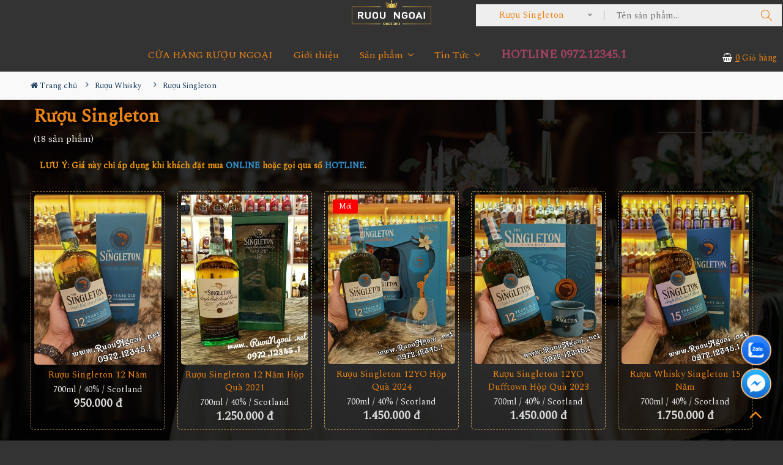

--- FILE ---
content_type: text/html; charset=UTF-8
request_url: https://thegioibiaruou.vn/ruou-singleton/
body_size: 14056
content:
<!DOCTYPE html>
	<html lang="vi" xmlns="http://www.w3.org/1999/xhtml" prefix="og: http://ogp.me/ns#">
	<head>
<title>Rượu Singleton</title>
<meta name="description" content="Rượu Singleton - Viewcat - Sản phẩm - https&#x3A;&#x002F;&#x002F;thegioibiaruou.vn&#x002F;ruou-singleton&#x002F;">
<meta name="author" content="Cửa hàng Rượu Ngoại HCM">
<meta name="copyright" content="Cửa hàng Rượu Ngoại HCM [quangruoungoai@gmail.com]">
<meta name="robots" content="index, archive, follow, noodp">
<meta name="googlebot" content="index,archive,follow,noodp">
<meta name="msnbot" content="all,index,follow">
<meta name="generator" content="vndes.net">
<meta name="viewport" content="width=device-width, initial-scale=1">
<meta http-equiv="Content-Type" content="text/html; charset=utf-8">
<meta property="og:title" content="Rượu Singleton">
<meta property="og:type" content="website">
<meta property="og:description" content="Rượu Singleton - Viewcat - Sản phẩm - https&#x3A;&#x002F;&#x002F;thegioibiaruou.vn&#x002F;ruou-singleton&#x002F;">
<meta property="og:site_name" content="Cửa hàng Rượu Ngoại HCM">
<meta property="og:url" content="https://thegioibiaruou.vn/ruou-singleton/">
<link rel="shortcut icon" href="/uploads/icon-ruou.gif">
<link rel="canonical" href="https://thegioibiaruou.vn/ruou-singleton/">
<link rel="preload" as="script" href="/assets/js/jquery/jquery.min.js?t=1659409966">
<link rel="preload" as="script" href="/assets/js/language/vi.js?t=1659409966">
<link rel="preload" as="script" href="/assets/js/global.js?t=1659409966">
<link rel="preload" as="script" href="/themes/default/js/shops.js?t=1659409966">
<link rel="preload" as="script" href="/themes/default/js/main.js?t=1659409966">
<link rel="preload" as="script" href="/themes/default/js/users.js?t=1659409966">
<link rel="preload" as="script" href="/themes/default/js/jquery.slimmenu.js?t=1659409966">
<link rel="preload" as="script" href="/assets/js/jquery-ui/jquery-ui.min.js?t=1659409966">
<link rel="preload" as="script" href="/themes/default/assets/js/modernizr-3.6.0.min.js?t=1659409966">
<link rel="preload" as="script" href="/themes/default/assets/js/popper.min.js?t=1659409966">
<link rel="preload" as="script" href="/themes/default/js/bootstrap.min.js?t=1659409966">
<link rel="preload" as="script" href="/themes/default/assets/js/slick.min.js?t=1659409966">
<link rel="preload" as="script" href="/themes/default/assets/js/jquery.nice-select.min.js?t=1659409966">
<link rel="preload" as="script" href="/themes/default/assets/js/countdown.min.js?t=1659409966">
<link rel="preload" as="script" href="/themes/default/assets/js/image-zoom.min.js?t=1659409966">
<link rel="preload" as="script" href="/themes/default/assets/js/fancybox.js?t=1659409966">
<link rel="preload" as="script" href="/themes/default/assets/js/wow.min.js?t=1659409966">
<link rel="preload" as="script" href="/assets/js/blazy.js?t=1659409966">
<link rel="preload" as="script" href="/themes/default/assets/js/main.js?t=1659409966">
<link rel="StyleSheet" href="/assets/css/font-awesome.min.css?t=1659409966">
<link rel="StyleSheet" href="/themes/default/assets/css/bootstrap.min.css?t=1659409966">
<link rel="StyleSheet" href="/themes/default/css/shops.css?t=1659409966">
<link rel="StyleSheet" href="/assets/css/default.vi.0.css?t=1659409966">
<link rel="stylesheet" href="/themes/default/assets/css/simple-line-icons.css?t=1659409966">
<link href="https://fonts.googleapis.com/css?family=Cormorant+Garamond&display=swap" rel="stylesheet">
<link href="https://fonts.googleapis.com/css?family=Judson&display=swap" rel="stylesheet">
<link rel='stylesheet' id='aperitif-google-fonts-css' href='https://fonts.googleapis.com/css?family=Spectral+SC%3A400%2C400i%7CSpectral%3A400%2C400i%7CMontserrat%3A400%2C400i&#038;subset=latin-ext&#038;ver=1.0.0' type='text/css' media='all' />
<link rel="stylesheet" href="/themes/default/assets/css/animation.css?t=1659409966">
<link rel="stylesheet" href="/themes/default/assets/css/slick.css?t=1659409966">
<link rel="stylesheet" href="/themes/default/assets/css/nice-select.css?t=1659409966">
<link rel="stylesheet" href="/themes/default/assets/css/fancy-box.css?t=1659409966">
<link rel="stylesheet" href="/themes/default/assets/css/jqueryui.min.css?t=1659409966">
<link rel="stylesheet" href="/themes/default/assets/css/style.css?t=1659409966">
<link rel="StyleSheet" href="/themes/default/css/users.css?t=1659409966">
<link rel="stylesheet" type="text/css" media="screen" href="/themes/default/css/slimmenu.css?t=1659409966" />
<style>
/* Breadcrumbs from http://bootsnipp.com/snippets/featured/triangle-breadcrumbs-arrows */
/*.btn-breadcrumb .btn:not(:last-child):after {
  content: " ";
  display: block;
  width: 0;
  height: 0;
  border-top: 17px solid transparent;
  border-bottom: 17px solid transparent;
  border-left: 10px solid white;
  position: absolute;
  top: 50%;
  margin-top: -17px;
  left: 100%;
  z-index: 3;
}*/
.btn-breadcrumb .btn:not(:last-child):before {
      width: 20px;
    height: 30px;
    content: "\f105";
    line-height:30px;
        display: block;
    font: normal normal normal 14px/1 FontAwesome;
    /* width: 0; */
    /* height: 0; */
    /* border-top: 17px solid transparent; */
    /* border-bottom: 17px solid transparent; */
    /* border-left: 10px solid rgb(173, 173, 173); */
    position: absolute;
    left: 100%;
    z-index: 3;
}

.btn-breadcrumb .btn {
  padding:6px 12px 6px 24px;
}
.btn-breadcrumb .btn:first-child {
  padding:6px 6px 6px 10px;
}
.btn-breadcrumb .btn:last-child {
  padding:6px 18px 6px 24px;
}

/** Default button **/
/*
.btn-breadcrumb .btn.btn-default:not(:last-child):after {
  border-left: 10px solid #fff;
}
.btn-breadcrumb .btn.btn-default:not(:last-child):before {
  border-left: 10px solid #ccc;
}
.btn-breadcrumb .btn.btn-default:hover:not(:last-child):after {
  border-left: 10px solid #ebebeb;
}
.btn-breadcrumb .btn.btn-default:hover:not(:last-child):before {
  border-left: 10px solid #adadad;
}
*/
.btn-breadcrumb > a {border:none;background:transparent;}
/* The responsive part */

.btn-breadcrumb > * > div {
    /* With less: .text-overflow(); */
    white-space: nowrap;
    overflow: hidden;
    text-overflow: ellipsis;    
}

.btn-breadcrumb > *:nth-child(n+2) {
  display:none;
}

/* === For phones =================================== */
@media (max-width: 767px) {
    .btn-breadcrumb > *:nth-last-child(-n+2) {
        display:block;
    } 
    .btn-breadcrumb > * div {
        max-width: 60px;
    }
}

/* === For tablets ================================== */
@media (min-width: 768px) and (max-width:991px) {
    .btn-breadcrumb > *:nth-last-child(-n+4) {
        display:block;
    } 
    .btn-breadcrumb > * div {
        max-width: 100px;
    }
}

/* === For desktops ================================== */
@media (min-width: 992px) {
    .btn-breadcrumb > *:nth-last-child(-n+6) {
        display:block;
    } 
    .btn-breadcrumb > * div {
        max-width: 170px;
    }
}
.fa-zalo.vndes-icon {background:url(/uploads/widget_icon_zalo_square.svg); background-size:100%;background-repeat:no-repeat;}
.fa-envelope.vndes-icon {background:url(/uploads/widget_icon_contact_form_square.svg); background-size:100%;background-repeat:no-repeat;}
.fa-shared.vndes-icon {background:url(/uploads/icon-facebook.png); background-size:100%;background-repeat:no-repeat;}
.fa-phone.vndes-icon {background:url(/uploads/widget_icon_click_to_call_square.svg); background-size:100%;background-repeat:no-repeat;}
.fa-map.vndes-icon {background:url(/uploads/widget_icon_map.svg); background-size:100%;background-repeat:no-repeat;}
.fa-messenger.vndes-icon {background:url(/uploads/widget_icon_messenger.svg); background-size:100%;background-repeat:no-repeat;}

	.fa-zalo:before {
		content: "Z";
		font-size: 20px;
		color: #fff;
}

.vndes_social a {
    /* margin-right: 20px; */
    font-size: 18px;
    color: #333333;
    display: block;
    line-height: 2;
}

.vndes_social .vndes-icon:before {content:" " !important;background-image: url(/uploads/widget_icon_map_square.svg);}
.vndes_social .vndes-icon {
    width: 50px;
    height: 50px;
    margin: 5px;
    background-size: 100%!important;
    border: 2px solid #fff;
    border-radius: 50%!important;
    text-align: center;
    color: #fff;
}
.vndes_social .vndes-icon {-webkit-animation: border 1500ms infinite;
    -moz-animation: border 1500ms infinite;
    -o-animation: border 1500ms infinite;
    animation: border 1500ms infinite;}
 @-webkit-keyframes border {
	 0% {border-color: #FFF;
        -webkit-transform:rotate(0) scale(1) skew(1deg);
                transform:rotate(0) scale(1) skew(1deg)
    }

    5% {border-color: #FFF;
        -webkit-transform:rotate(-15deg) scale(1) skew(1deg);
                transform:rotate(-15deg) scale(1) skew(1deg)
    }

    10% {border-color: #eb8314;
        -webkit-transform:rotate(15deg) scale(1) skew(1deg);
                transform:rotate(15deg) scale(1) skew(1deg)
    }

    15% {border-color: #eb8314;
        -webkit-transform:rotate(-15deg) scale(1) skew(1deg);
                transform:rotate(-15deg) scale(1) skew(1deg)
    }

    20% {border-color: #FFF;
        -webkit-transform:rotate(15deg) scale(1) skew(1deg);
                transform:rotate(15deg) scale(1) skew(1deg)
    }
	25% {
        -webkit-transform:rotate(0) scale(1) skew(1deg);
                transform:rotate(0) scale(1) skew(1deg)
    }
    50% {
        -webkit-transform:rotate(0) scale(1) skew(1deg);
                transform:rotate(0) scale(1) skew(1deg)
    }

    100% {
        -webkit-transform:rotate(0) scale(1) skew(1deg);
                transform:rotate(0) scale(1) skew(1deg)
    }
 }
 @-moz-keyframes border { 
	 0% {border-color: #FFF;
        -webkit-transform:rotate(0) scale(1) skew(1deg);
                transform:rotate(0) scale(1) skew(1deg)
    }

    5% {border-color: #FFF;
        -webkit-transform:rotate(-15deg) scale(1) skew(1deg);
                transform:rotate(-15deg) scale(1) skew(1deg)
    }

    10% {border-color: #eb8314;
        -webkit-transform:rotate(15deg) scale(1) skew(1deg);
                transform:rotate(15deg) scale(1) skew(1deg)
    }

    15% {border-color: #eb8314;
        -webkit-transform:rotate(-15deg) scale(1) skew(1deg);
                transform:rotate(-15deg) scale(1) skew(1deg)
    }

    20% {border-color: #FFF;
        -webkit-transform:rotate(15deg) scale(1) skew(1deg);
                transform:rotate(15deg) scale(1) skew(1deg)
    }
	25% {
        -webkit-transform:rotate(0) scale(1) skew(1deg);
                transform:rotate(0) scale(1) skew(1deg)
    }
    50% {
        -webkit-transform:rotate(0) scale(1) skew(1deg);
                transform:rotate(0) scale(1) skew(1deg)
    }

    100% {
        -webkit-transform:rotate(0) scale(1) skew(1deg);
                transform:rotate(0) scale(1) skew(1deg)
    }  
 }
 @-o-keyframes border { 
	 0% {border-color: #FFF;
        -webkit-transform:rotate(0) scale(1) skew(1deg);
                transform:rotate(0) scale(1) skew(1deg)
    }

    5% {border-color: #FFF;
        -webkit-transform:rotate(-15deg) scale(1) skew(1deg);
                transform:rotate(-15deg) scale(1) skew(1deg)
    }

    10% {border-color: #eb8314;
        -webkit-transform:rotate(15deg) scale(1) skew(1deg);
                transform:rotate(15deg) scale(1) skew(1deg)
    }

    15% {border-color: #eb8314;
        -webkit-transform:rotate(-15deg) scale(1) skew(1deg);
                transform:rotate(-15deg) scale(1) skew(1deg)
    }

    20% {border-color: #FFF;
        -webkit-transform:rotate(15deg) scale(1) skew(1deg);
                transform:rotate(15deg) scale(1) skew(1deg)
    }
	25% {
        -webkit-transform:rotate(0) scale(1) skew(1deg);
                transform:rotate(0) scale(1) skew(1deg)
    }
    50% {
        -webkit-transform:rotate(0) scale(1) skew(1deg);
                transform:rotate(0) scale(1) skew(1deg)
    }

    100% {
        -webkit-transform:rotate(0) scale(1) skew(1deg);
                transform:rotate(0) scale(1) skew(1deg)
    }  
 }
 @keyframes border { 
	 0% {border-color: #FFF;
        -webkit-transform:rotate(0) scale(1) skew(1deg);
                transform:rotate(0) scale(1) skew(1deg)
    }

    5% {border-color: #FFF;
        -webkit-transform:rotate(-15deg) scale(1) skew(1deg);
                transform:rotate(-15deg) scale(1) skew(1deg)
    }

    10% {border-color: #eb8314;
        -webkit-transform:rotate(15deg) scale(1) skew(1deg);
                transform:rotate(15deg) scale(1) skew(1deg)
    }

    15% {border-color: #eb8314;
        -webkit-transform:rotate(-15deg) scale(1) skew(1deg);
                transform:rotate(-15deg) scale(1) skew(1deg)
    }

    20% {border-color: #FFF;
        -webkit-transform:rotate(15deg) scale(1) skew(1deg);
                transform:rotate(15deg) scale(1) skew(1deg)
    }
	25% {
        -webkit-transform:rotate(0) scale(1) skew(1deg);
                transform:rotate(0) scale(1) skew(1deg)
    }
    50% {
        -webkit-transform:rotate(0) scale(1) skew(1deg);
                transform:rotate(0) scale(1) skew(1deg)
    }

    100% {
        -webkit-transform:rotate(0) scale(1) skew(1deg);
                transform:rotate(0) scale(1) skew(1deg)
    }
 } 
.chiasexanh {
        position: fixed;
    bottom: 8%;
    right: 12px;
    padding-top: 20px;
    padding-bottom: 5px;
    padding-left: 8px;
    padding-right: 2px;
    z-index: 999999;
    border-bottom-right-radius: 20px;
    border-top-right-radius: 20px;
    border-top-left-radius: 20px;
    border-bottom-left-radius: 20px;
}
@media screen and (max-width: 849px)
{
#main .row.category-page-row .col.large-3 {
    padding-bottom: 30px;
    display: flex !important;
}
}

.mau-xanh .chiasexanh{
	background: #22BCBA !important;
    opacity: 1;
	}
.mau-xam .bg{
	background: #8D6F49 !important;
	}
</style>
		    <!-- Plugins CSS -->
	</head>
	<body>

	<noscript>
		<div class="alert alert-danger">Trình duyệt của bạn đã tắt chức năng hỗ trợ JavaScript.<br />Website chỉ làm việc khi bạn bật nó trở lại.<br />Để tham khảo cách bật JavaScript, hãy click chuột <a href="http://wiki.nukeviet.vn/support:browser:enable_javascript">vào đây</a>!</div>
	</noscript>
    <div class="main-wrapper">
		 <header class="header">
			 <!--<div class="header-top-area d-lg-block text-color-white bg-gren ">
                            <div class="lstore"><a href="/contact/cuahang/">
                            <em class="fa fa-map-marker"></em>
                            Cửa hàng</a>
                            </div>
                        	<div class="personalArea">
                                <span class=""><a title="Đăng nhập - Đăng ký" class="pa pointer button BtnLogin" data-toggle="tip" data-target="#guestBlock_nv12" data-click="y" data-callback="recaptchareset"><em class="fa fa-sign-in"></em>Đăng ký/Đăng nhập<span class="hidden">Đăng nhập</span></a></span>
<div id="tip" data-content="" style="display: none">
                    <div class="bg"></div>
                </div>
                            </div>
                        <div class="hotline"><a href="tel:0934003403"><em class="fa fa-phone"></em> 0934 003 403</a></div>
                    <div class="clearfix"></div>

            </div>-->
            <div class="haeader-mid-area d-none d-lg-block ">
                <div class="logoweb col-md-24 col-xs-12 text-center">
                    <div class="logo-area">
                        <a class="logotop1" title="Cửa hàng Rượu Ngoại HCM" href="/"><img src="/uploads/logochung0.png" width="200" height="auto" alt="Cửa hàng Rượu Ngoại HCM" /></a>
                    </div>
                </div>
                <div class="col-lg-12 khungsearch">
                    <div class="search-box-wrapper">
                        <div class="search-box-inner-wrap">
	<div class="search-box-inner-wrapbutton"><i class="icon-magnifier"></i></div>
<form  class="search-box-inner" id="search_form_shops" action="/" name="frm_search" onsubmit="return onsubmitsearch(shops);">
	<div class="search-select-box">
		<select name="cata" id="cata" class="nice-select">
			<option value="0">Tất cả danh mục</option>
						<option  value="6">Rượu Whisky</option>
			<option  value="56">&nbsp;&nbsp;&nbsp;&nbsp;&nbsp;&nbsp;&nbsp;Rượu Chivas</option>
			<option  value="57">&nbsp;&nbsp;&nbsp;&nbsp;&nbsp;&nbsp;&nbsp;Rượu Johnnie walker</option>
			<option  value="58">&nbsp;&nbsp;&nbsp;&nbsp;&nbsp;&nbsp;&nbsp;Rượu Macallan</option>
			<option  value="59">&nbsp;&nbsp;&nbsp;&nbsp;&nbsp;&nbsp;&nbsp;Rượu Ballantine&#039;s</option>
			<option  value="97">&nbsp;&nbsp;&nbsp;&nbsp;&nbsp;&nbsp;&nbsp;Rượu Highland Park</option>
			<option selected="selected" value="70">&nbsp;&nbsp;&nbsp;&nbsp;&nbsp;&nbsp;&nbsp;Rượu Singleton</option>
			<option  value="69">&nbsp;&nbsp;&nbsp;&nbsp;&nbsp;&nbsp;&nbsp;Rượu Glenlivet</option>
			<option  value="60">&nbsp;&nbsp;&nbsp;&nbsp;&nbsp;&nbsp;&nbsp;Rượu Jack Daniel&#039;s</option>
			<option  value="61">&nbsp;&nbsp;&nbsp;&nbsp;&nbsp;&nbsp;&nbsp;Rượu Dewar&#039;s</option>
			<option  value="68">&nbsp;&nbsp;&nbsp;&nbsp;&nbsp;&nbsp;&nbsp;Rượu Glenfiddich</option>
			<option  value="95">&nbsp;&nbsp;&nbsp;&nbsp;&nbsp;&nbsp;&nbsp;Rượu Douglas Laing</option>
			<option  value="62">&nbsp;&nbsp;&nbsp;&nbsp;&nbsp;&nbsp;&nbsp;Rượu Label 5</option>
			<option  value="101">&nbsp;&nbsp;&nbsp;&nbsp;&nbsp;&nbsp;&nbsp;Rượu Bowmore</option>
			<option  value="102">&nbsp;&nbsp;&nbsp;&nbsp;&nbsp;&nbsp;&nbsp;Rượu Mortlach</option>
			<option  value="103">&nbsp;&nbsp;&nbsp;&nbsp;&nbsp;&nbsp;&nbsp;Rươu Balvenie</option>
			<option  value="63">&nbsp;&nbsp;&nbsp;&nbsp;&nbsp;&nbsp;&nbsp;Rượu Whisky khác</option>
			<option  value="8">Rượu Cognac</option>
			<option  value="32">&nbsp;&nbsp;&nbsp;&nbsp;&nbsp;&nbsp;&nbsp;Rượu Hennessy</option>
			<option  value="34">&nbsp;&nbsp;&nbsp;&nbsp;&nbsp;&nbsp;&nbsp;Rượu Meukow</option>
			<option  value="48">&nbsp;&nbsp;&nbsp;&nbsp;&nbsp;&nbsp;&nbsp;Rượu Remy Martin</option>
			<option  value="53">&nbsp;&nbsp;&nbsp;&nbsp;&nbsp;&nbsp;&nbsp;Rượu Martell</option>
			<option  value="54">&nbsp;&nbsp;&nbsp;&nbsp;&nbsp;&nbsp;&nbsp;Rượu Camus</option>
			<option  value="64">&nbsp;&nbsp;&nbsp;&nbsp;&nbsp;&nbsp;&nbsp;Rượu Baron Otard</option>
			<option  value="100">&nbsp;&nbsp;&nbsp;&nbsp;&nbsp;&nbsp;&nbsp;Rượu Courvoisier</option>
			<option  value="65">&nbsp;&nbsp;&nbsp;&nbsp;&nbsp;&nbsp;&nbsp;Rượu Cognac khác</option>
			<option  value="9">Rượu Brandy</option>
			<option  value="10">Rượu Armagnac</option>
			<option  value="47">Rượu Vang</option>
			<option  value="71">&nbsp;&nbsp;&nbsp;&nbsp;&nbsp;&nbsp;&nbsp;Vang Chile</option>
			<option  value="72">&nbsp;&nbsp;&nbsp;&nbsp;&nbsp;&nbsp;&nbsp;Vang Pháp</option>
			<option  value="73">&nbsp;&nbsp;&nbsp;&nbsp;&nbsp;&nbsp;&nbsp;Vang Ý - Italia</option>
			<option  value="74">&nbsp;&nbsp;&nbsp;&nbsp;&nbsp;&nbsp;&nbsp;Vang Mỹ - California</option>
			<option  value="75">&nbsp;&nbsp;&nbsp;&nbsp;&nbsp;&nbsp;&nbsp;Vang Úc - Australia</option>
			<option  value="76">&nbsp;&nbsp;&nbsp;&nbsp;&nbsp;&nbsp;&nbsp;Vang Nổ &#x002F; Champagne</option>
			<option  value="77">&nbsp;&nbsp;&nbsp;&nbsp;&nbsp;&nbsp;&nbsp;Vang Hộp 3L - 5L</option>
			<option  value="78">&nbsp;&nbsp;&nbsp;&nbsp;&nbsp;&nbsp;&nbsp;Vang Argentina</option>
			<option  value="79">&nbsp;&nbsp;&nbsp;&nbsp;&nbsp;&nbsp;&nbsp;Vang Tây Ban Nha</option>
			<option  value="80">&nbsp;&nbsp;&nbsp;&nbsp;&nbsp;&nbsp;&nbsp;Vang các nước</option>
			<option  value="81">&nbsp;&nbsp;&nbsp;&nbsp;&nbsp;&nbsp;&nbsp;Vang Ngọt</option>
			<option  value="82">&nbsp;&nbsp;&nbsp;&nbsp;&nbsp;&nbsp;&nbsp;Vang Đà Lạt</option>
			<option  value="91">Rượu Hiếm - Cũ</option>
			<option  value="83">Rượu Hộp Quà</option>
			<option  value="84">Rượu Pha Chế</option>
			<option  value="85">Rượu Phong Thủy</option>
			<option  value="87">Rượu 1,5L-2L-3L-4,5L</option>
			<option  value="86">Kệ Rượu Siêu Đẹp</option>
			<option  value="88">Rượu Vodka</option>
			<option  value="89">Rượu Nhật</option>
			<option  value="90">Rượu Hàn Quốc</option>
			<option  value="104">Phụ Kiện Rượu</option>
			<option  value="96">Rượu Sưu Tầm - Nga</option>
			<option  value="105">Khuyến Mãi Lớn</option>
			<option  value="106">Bia Thụy Sĩ</option>
			<option  value="107">Rượu Vang Hộp Quà</option>
		</select>
	</div>
	<div class="search-field-wrap">
            <input id="keyword" type="text" value="" name="keyword" class="search-field" placeholder="Tên sản phẩm...">
				<div class="search-btn">
                    <button type="button" name="submit" id="submit" onclick="onsubmitsearch('shops')"><i class="icon-magnifier"></i></button>
                </div>
     </div>
</form>
</div>
                    </div>
                </div>
                <div class="clearfix"></div>
            </div>
            <!-- haeader bottom Start -->
            <div class="haeader-bottom-area header-sticky">
                <div class="align-items-center">
                    <div class="col-lg-24 d-none d-lg-block">
                        <div class="main-menu-area">
                            <!--  Start Mainmenu Nav-->
                                <nav class="main-navigation text-center">
        <ul>
            <!--<li><a class="home" title="Trang nhất" href="/"><em class="fa fa-lg fa-home">&nbsp;</em><span class="visible-xs-inline-block"> Trang nhất</span></a></li>-->
                        <li  role="presentation"><a  href="/" role="button" aria-expanded="false" title="CỬA HÀNG RƯỢU NGOẠI">  CỬA HÀNG RƯỢU NGOẠI</a> </li>
            <li  role="presentation"><a  href="/about/" role="button" aria-expanded="false" title="Giới thiệu">  Giới thiệu</a> </li>
            <li  class="dropdown active" role="presentation"><a  href="/" role="button" aria-expanded="false" title="Sản phẩm">  Sản phẩm <i class="fa fa-angle-down"></i>
                </a>  <ul class="mega-menu">
        <li>  <a href="/ruou-whisky/" title="Rượu Whisky">Rượu Whisky</a>  <ul class="">
        <li>  <a href="/ruou-chivas/" title="Chivas">Chivas</a> 
    </li>
    <li>  <a href="/ruou-johnnie-walker/" title="Johnnie walker">Johnnie walker</a> 
    </li>
    <li>  <a href="/ruou-macallan/" title="Macallan">Macallan</a> 
    </li>
    <li>  <a href="/ruou-whisky-ruou-douglas-laing/" title="Douglas Laing">Douglas Laing</a> 
    </li>
    <li>  <a href="/ruou-highland-park/" title="Highland Park">Highland Park</a> 
    </li>
    <li>  <a href="/ruou-ballantine-s/" title="Ballantine&#039;s">Ballantine&#039;s</a> 
    </li>
    <li>  <a href="/ruou-glenfiddich/" title="Glenfiddich">Glenfiddich</a> 
    </li>
    <li>  <a href="/ruou-glenlivet/" title="Glenlivet">Glenlivet</a> 
    </li>
    <li>  <a href="/ruou-jack-daniel-s/" title="Jack Daniel&#039;s">Jack Daniel&#039;s</a> 
    </li>
    <li>  <a href="/ruou-dewar-s/" title="Dewar&#039;s">Dewar&#039;s</a> 
    </li>
    <li>  <a href="/ruou-singleton/" title="Singleton">Singleton</a> 
    </li>
    <li>  <a href="/ruou-label-5/" title="Label 5">Label 5</a> 
    </li>
    <li>  <a href="/ruou-whisky-ruou-balvenie/" title="Balvenie">Balvenie</a> 
    </li>
    <li>  <a href="/ruou-whisky-ruou-bowmore/" title="Bowmore">Bowmore</a> 
    </li>
    <li>  <a href="/ruou-mortlach/" title="Mortlach">Mortlach</a> 
    </li>
    <li>  <a href="/ruou-whisky-khac/" title="Whisky khác">Whisky khác</a> 
    </li>
</ul>
    </li>
    <li>  <a href="/ruou-cognac/" title="Rượu Cognac">Rượu Cognac</a>  <ul class="">
        <li>  <a href="/ruou-hennessy/" title="Hennessy">Hennessy</a> 
    </li>
    <li>  <a href="/ruou-camus/" title="Camus">Camus</a> 
    </li>
    <li>  <a href="/ruou-remy-martin/" title="Remy Martin">Remy Martin</a> 
    </li>
    <li>  <a href="/ruou-meukow/" title="Meukow">Meukow</a> 
    </li>
    <li>  <a href="/ruou-martell/" title="Martell">Martell</a> 
    </li>
    <li>  <a href="/ruou-baron-otard/" title="Baron Otard">Baron Otard</a> 
    </li>
    <li>  <a href="/ruou-courvoisier/" title="Courvoisier">Courvoisier</a> 
    </li>
    <li>  <a href="/ruou-cognac-khac/" title="Cognac khác">Cognac khác</a> 
    </li>
</ul>
    </li>
    <li>  <a href="/ruou-vang/" title="Rượu Vang">Rượu Vang</a>  <ul class="">
        <li>  <a href="/vang-chile/" title="Vang Chile">Vang Chile</a> 
    </li>
    <li>  <a href="/vang-phap/" title="Vang Pháp">Vang Pháp</a> 
    </li>
    <li>  <a href="/vang-y-italia/" title="Vang Ý - Italia">Vang Ý - Italia</a> 
    </li>
    <li>  <a href="/Vang-My-California/" title="Vang Mỹ - California">Vang Mỹ - California</a> 
    </li>
    <li>  <a href="/vang-no-champagne/" title="Vang Nổ &#x002F; Champagne">Vang Nổ &#x002F; Champagne</a> 
    </li>
    <li>  <a href="/vang-uc-australia/" title="Vang Úc - Australia">Vang Úc - Australia</a> 
    </li>
    <li>  <a href="/vang-hop-3l-5l/" title="Vang Hộp 3L - 5L">Vang Hộp 3L - 5L</a> 
    </li>
    <li>  <a href="/vang-argentina/" title="Vang Argentina">Vang Argentina</a> 
    </li>
    <li>  <a href="/vang-tay-ban-nha/" title="Vang Tây Ban Nha">Vang Tây Ban Nha</a> 
    </li>
    <li>  <a href="/vang-da-lat/" title="Vang Đà Lạt">Vang Đà Lạt</a> 
    </li>
    <li>  <a href="/vang-ngot/" title="Vang Ngọt">Vang Ngọt</a> 
    </li>
    <li>  <a href="/vang-cac-nuoc/" title="Vang các nước">Vang các nước</a> 
    </li>
</ul>
    </li>
    <li>  <a href="/ruou-hiem-cu/" title="Rượu Hiếm - Cũ">Rượu Hiếm - Cũ</a> 
    </li>
    <li>  <a href="/ruou-suu-tam-nga/" title="Rượu Sưu Tầm - Nga">Rượu Sưu Tầm - Nga</a> 
    </li>
    <li>  <a href="/ruou-brandy/" title="Rượu Brandy">Rượu Brandy</a> 
    </li>
    <li>  <a href="/ruou-armagnac/" title="Rượu Armagnac">Rượu Armagnac</a> 
    </li>
    <li>  <a href="/ruou-hop-qua/" title="Rượu Hộp Quà">Rượu Hộp Quà</a> 
    </li>
    <li>  <a href="/ruou-phong-thuy/" title="Rượu Phong Thủy">Rượu Phong Thủy</a> 
    </li>
    <li>  <a href="/ruou-1-5l-2l-3l-4-5l/" title="Rượu 1,5L-2L-3L-4,5L">Rượu 1,5L-2L-3L-4,5L</a> 
    </li>
    <li>  <a href="/ruou-pha-che/" title="Rượu Pha Chế">Rượu Pha Chế</a> 
    </li>
    <li>  <a href="/ruou-vodka/" title="Rượu Vodka">Rượu Vodka</a> 
    </li>
    <li>  <a href="/ruou-nhat/" title="Rượu Nhật">Rượu Nhật</a> 
    </li>
    <li>  <a href="/ruou-han-quoc/" title="Rượu Hàn Quốc">Rượu Hàn Quốc</a> 
    </li>
    <li>  <a href="/phu-kien-ruou/" title="Phụ Kiện Rượu">Phụ Kiện Rượu</a> 
    </li>
    <li>  <a href="/ke-ruou-sieu-dep/" title="Kệ Rượu Siêu Đẹp">Kệ Rượu Siêu Đẹp</a> 
    </li>
    <li>  <a href="/khuyen-mai-lon/" title="Khuyến Mãi Lớn">Khuyến Mãi Lớn</a> 
    </li>
    <li>  <a href="/bia-thuy-si/" title="Bia Thụy Sĩ">Bia Thụy Sĩ</a> 
    </li>
    <li>  <a href="/ruou-vang-hop-qua/" title="Rượu Vang Hộp Quà">Rượu Vang Hộp Quà</a> 
    </li>
</ul>
 </li>
            <li  class="dropdown" role="presentation"><a  href="/news/" role="button" aria-expanded="false" title="Tin Tức">  Tin Tức <i class="fa fa-angle-down"></i>
                </a>  <ul class="sub-menu">
        <li>  <a href="/news/tim-hieu-ve-ruou/" title="TÌm hiểu về rượu">TÌm hiểu về rượu</a> 
    </li>
    <li>  <a href="/news/thong-tin-ruou-ngoai/" title="Thông tin Rượu ngoại">Thông tin Rượu ngoại</a> 
    </li>
    <li>  <a href="/news/thong-tin-ruou-vang/" title="Thông Tin Rượu Vang">Thông Tin Rượu Vang</a> 
    </li>
</ul>
 </li>
            <li  role="presentation"><a  href="tel:0972123451" role="button" aria-expanded="false" title="HOTLINE 0972.12345.1">  HOTLINE 0972.12345.1</a> </li>
        </ul>
</nav>
                        </div>
		<div class="right-blok-box text-white" id="cart_shops"></div>
                    </div>
                    <div class="col-lg-6 col-md-12 col-xs-16 d-block d-lg-none menumobile">
                        <div class="right-blok-box d-flex">
							<div class="mobile-menu-btn d-block d-lg-none">
                                <div class="off-canvas-btn">
                                    <a href="#"><i class="fa fa-bars"></i> MENU</a>
                                </div>
                                <a class="dttop" href="tel:0972123451"><em class="fa fa-phone"></em> 0972.12345.1</a>
                            </div>
                        </div>
                    </div>
                </div>
                <div class="clearfix"></div>
            </div>
            <!-- haeader bottom End -->
            <!-- off-canvas menu start -->
            <aside class="off-canvas-wrapper">
                <div class="off-canvas-overlay"></div>
                <div class="off-canvas-inner-content">
                    <div class="btn-close-off-canvas">
                        <i class="fa fa-times"></i>
                    </div>

                    <div class="off-canvas-inner">
                        <nav>
        <ul class="mobile-menu">
            <!--<li class="menu-item-has-children"><a class="home" title="Trang nhất" href="/"><em class="fa fa-lg fa-home">&nbsp;</em><span class="visible-xs-inline-block"> Trang nhất</span></a></li>-->
                        <li class="menu-item-has-children"  role="presentation"><a  href="/" role="button" aria-expanded="false" title="CỬA HÀNG RƯỢU NGOẠI">  CỬA HÀNG RƯỢU NGOẠI</a> </li>
            <li class="menu-item-has-children"  role="presentation"><a  href="/about/" role="button" aria-expanded="false" title="Giới thiệu">  Giới thiệu</a> </li>
            <li class="menu-item-has-children"  class="dropdown active mega-menu" role="presentation"><a  href="/" role="button" aria-expanded="false" title="Sản phẩm">  Sản phẩm</a>  <ul class=" dropdown">
        <li class="mega-title has-children">  <a href="/ruou-whisky/" title="Rượu Whisky">Rượu Whisky</a>  <ul class=" dropdown">
        <li class="mega-title has-children">  <a href="/ruou-chivas/" title="Chivas">Chivas</a> 
    </li>
    <li class="mega-title has-children">  <a href="/ruou-johnnie-walker/" title="Johnnie walker">Johnnie walker</a> 
    </li>
    <li class="mega-title has-children">  <a href="/ruou-macallan/" title="Macallan">Macallan</a> 
    </li>
    <li class="mega-title has-children">  <a href="/ruou-whisky-ruou-douglas-laing/" title="Douglas Laing">Douglas Laing</a> 
    </li>
    <li class="mega-title has-children">  <a href="/ruou-highland-park/" title="Highland Park">Highland Park</a> 
    </li>
    <li class="mega-title has-children">  <a href="/ruou-ballantine-s/" title="Ballantine&#039;s">Ballantine&#039;s</a> 
    </li>
    <li class="mega-title has-children">  <a href="/ruou-glenfiddich/" title="Glenfiddich">Glenfiddich</a> 
    </li>
    <li class="mega-title has-children">  <a href="/ruou-glenlivet/" title="Glenlivet">Glenlivet</a> 
    </li>
    <li class="mega-title has-children">  <a href="/ruou-jack-daniel-s/" title="Jack Daniel&#039;s">Jack Daniel&#039;s</a> 
    </li>
    <li class="mega-title has-children">  <a href="/ruou-dewar-s/" title="Dewar&#039;s">Dewar&#039;s</a> 
    </li>
    <li class="mega-title has-children">  <a href="/ruou-singleton/" title="Singleton">Singleton</a> 
    </li>
    <li class="mega-title has-children">  <a href="/ruou-label-5/" title="Label 5">Label 5</a> 
    </li>
    <li class="mega-title has-children">  <a href="/ruou-whisky-ruou-balvenie/" title="Balvenie">Balvenie</a> 
    </li>
    <li class="mega-title has-children">  <a href="/ruou-whisky-ruou-bowmore/" title="Bowmore">Bowmore</a> 
    </li>
    <li class="mega-title has-children">  <a href="/ruou-mortlach/" title="Mortlach">Mortlach</a> 
    </li>
    <li class="mega-title has-children">  <a href="/ruou-whisky-khac/" title="Whisky khác">Whisky khác</a> 
    </li>
</ul>
    </li>
    <li class="mega-title has-children">  <a href="/ruou-cognac/" title="Rượu Cognac">Rượu Cognac</a>  <ul class=" dropdown">
        <li class="mega-title has-children">  <a href="/ruou-hennessy/" title="Hennessy">Hennessy</a> 
    </li>
    <li class="mega-title has-children">  <a href="/ruou-camus/" title="Camus">Camus</a> 
    </li>
    <li class="mega-title has-children">  <a href="/ruou-remy-martin/" title="Remy Martin">Remy Martin</a> 
    </li>
    <li class="mega-title has-children">  <a href="/ruou-meukow/" title="Meukow">Meukow</a> 
    </li>
    <li class="mega-title has-children">  <a href="/ruou-martell/" title="Martell">Martell</a> 
    </li>
    <li class="mega-title has-children">  <a href="/ruou-baron-otard/" title="Baron Otard">Baron Otard</a> 
    </li>
    <li class="mega-title has-children">  <a href="/ruou-courvoisier/" title="Courvoisier">Courvoisier</a> 
    </li>
    <li class="mega-title has-children">  <a href="/ruou-cognac-khac/" title="Cognac khác">Cognac khác</a> 
    </li>
</ul>
    </li>
    <li class="mega-title has-children">  <a href="/ruou-vang/" title="Rượu Vang">Rượu Vang</a>  <ul class=" dropdown">
        <li class="mega-title has-children">  <a href="/vang-chile/" title="Vang Chile">Vang Chile</a> 
    </li>
    <li class="mega-title has-children">  <a href="/vang-phap/" title="Vang Pháp">Vang Pháp</a> 
    </li>
    <li class="mega-title has-children">  <a href="/vang-y-italia/" title="Vang Ý - Italia">Vang Ý - Italia</a> 
    </li>
    <li class="mega-title has-children">  <a href="/Vang-My-California/" title="Vang Mỹ - California">Vang Mỹ - California</a> 
    </li>
    <li class="mega-title has-children">  <a href="/vang-no-champagne/" title="Vang Nổ &#x002F; Champagne">Vang Nổ &#x002F; Champagne</a> 
    </li>
    <li class="mega-title has-children">  <a href="/vang-uc-australia/" title="Vang Úc - Australia">Vang Úc - Australia</a> 
    </li>
    <li class="mega-title has-children">  <a href="/vang-hop-3l-5l/" title="Vang Hộp 3L - 5L">Vang Hộp 3L - 5L</a> 
    </li>
    <li class="mega-title has-children">  <a href="/vang-argentina/" title="Vang Argentina">Vang Argentina</a> 
    </li>
    <li class="mega-title has-children">  <a href="/vang-tay-ban-nha/" title="Vang Tây Ban Nha">Vang Tây Ban Nha</a> 
    </li>
    <li class="mega-title has-children">  <a href="/vang-da-lat/" title="Vang Đà Lạt">Vang Đà Lạt</a> 
    </li>
    <li class="mega-title has-children">  <a href="/vang-ngot/" title="Vang Ngọt">Vang Ngọt</a> 
    </li>
    <li class="mega-title has-children">  <a href="/vang-cac-nuoc/" title="Vang các nước">Vang các nước</a> 
    </li>
</ul>
    </li>
    <li class="mega-title has-children">  <a href="/ruou-hiem-cu/" title="Rượu Hiếm - Cũ">Rượu Hiếm - Cũ</a> 
    </li>
    <li class="mega-title has-children">  <a href="/ruou-suu-tam-nga/" title="Rượu Sưu Tầm - Nga">Rượu Sưu Tầm - Nga</a> 
    </li>
    <li class="mega-title has-children">  <a href="/ruou-brandy/" title="Rượu Brandy">Rượu Brandy</a> 
    </li>
    <li class="mega-title has-children">  <a href="/ruou-armagnac/" title="Rượu Armagnac">Rượu Armagnac</a> 
    </li>
    <li class="mega-title has-children">  <a href="/ruou-hop-qua/" title="Rượu Hộp Quà">Rượu Hộp Quà</a> 
    </li>
    <li class="mega-title has-children">  <a href="/ruou-phong-thuy/" title="Rượu Phong Thủy">Rượu Phong Thủy</a> 
    </li>
    <li class="mega-title has-children">  <a href="/ruou-1-5l-2l-3l-4-5l/" title="Rượu 1,5L-2L-3L-4,5L">Rượu 1,5L-2L-3L-4,5L</a> 
    </li>
    <li class="mega-title has-children">  <a href="/ruou-pha-che/" title="Rượu Pha Chế">Rượu Pha Chế</a> 
    </li>
    <li class="mega-title has-children">  <a href="/ruou-vodka/" title="Rượu Vodka">Rượu Vodka</a> 
    </li>
    <li class="mega-title has-children">  <a href="/ruou-nhat/" title="Rượu Nhật">Rượu Nhật</a> 
    </li>
    <li class="mega-title has-children">  <a href="/ruou-han-quoc/" title="Rượu Hàn Quốc">Rượu Hàn Quốc</a> 
    </li>
    <li class="mega-title has-children">  <a href="/phu-kien-ruou/" title="Phụ Kiện Rượu">Phụ Kiện Rượu</a> 
    </li>
    <li class="mega-title has-children">  <a href="/ke-ruou-sieu-dep/" title="Kệ Rượu Siêu Đẹp">Kệ Rượu Siêu Đẹp</a> 
    </li>
    <li class="mega-title has-children">  <a href="/khuyen-mai-lon/" title="Khuyến Mãi Lớn">Khuyến Mãi Lớn</a> 
    </li>
    <li class="mega-title has-children">  <a href="/bia-thuy-si/" title="Bia Thụy Sĩ">Bia Thụy Sĩ</a> 
    </li>
    <li class="mega-title has-children">  <a href="/ruou-vang-hop-qua/" title="Rượu Vang Hộp Quà">Rượu Vang Hộp Quà</a> 
    </li>
</ul>
 </li>
            <li class="menu-item-has-children"  class="dropdown" role="presentation"><a  href="/news/" role="button" aria-expanded="false" title="Tin Tức">  Tin Tức</a>  <ul class=" dropdown">
        <li class="mega-title has-children">  <a href="/news/tim-hieu-ve-ruou/" title="TÌm hiểu về rượu">TÌm hiểu về rượu</a> 
    </li>
    <li class="mega-title has-children">  <a href="/news/thong-tin-ruou-ngoai/" title="Thông tin Rượu ngoại">Thông tin Rượu ngoại</a> 
    </li>
    <li class="mega-title has-children">  <a href="/news/thong-tin-ruou-vang/" title="Thông Tin Rượu Vang">Thông Tin Rượu Vang</a> 
    </li>
</ul>
 </li>
            <li class="menu-item-has-children"  role="presentation"><a  href="tel:0972123451" role="button" aria-expanded="false" title="HOTLINE 0972.12345.1">  HOTLINE 0972.12345.1</a> </li>
        </ul>
</nav>
                        <!--<div class="search-box-offcanvas">
                            <form>
                                <input type="text" placeholder="Search product...">
                                <button class="search-btn"><i class="icon-magnifier"></i></button>
                            </form>
                        </div>-->
                        <!--<div class="header-top-settings offcanvas-curreny-lang-support">
                            <span class=""><a title="Đăng nhập - Đăng ký" class="pa pointer button BtnLogin" data-toggle="tip" data-target="#guestBlock_nv2" data-click="y" data-callback="recaptchareset"><em class="fa fa-sign-in"></em>Đăng ký/Đăng nhập<span class="hidden">Đăng nhập</span></a></span>
<div id="tip" data-content="" style="display: none">
                    <div class="bg"></div>
                </div>
                        </div>-->

                        <!-- offcanvas widget area start -->
                        <!--<div class="offcanvas-widget-area">
                            <div class="top-info-wrap text-left text-black">
                                <span class="visible-xs-inline-block"><a title="Thông tin liên hệ" class="pointer button" data-toggle="tip" data-target="#contactList" data-click="y"><em class="icon-old-phone icon-lg"></em><span class="hidden">Thông tin liên hệ</span></a></span>
<div id="contactList" class="content">
<h3 class="visible-xs-inline-block">Thông tin liên hệ</h3>
<ul class="contactList">
<li><em class="fa fa-phone"></em>&nbsp;0972123451</li>
<li><em class="fa fa-envelope"></em>&nbsp;<a href="/contact/Cham-soc-khach-hang/">quangruoungoai@gmail.com</a></li>
</ul>
</div>
                            </div>

                        </div>-->
                        <!-- offcanvas widget area end -->
                    </div>
                </div>
            </aside>
            <!-- off-canvas menu end -->
        </header>
		<div class="container">
		</div>
        <div id="belowheader">
        </div>
    </div>  
	<div class="product-area">
		 <div class="container">
			<div class="row">
			</div>
		 </div>
	 </div>
			 	<div class="breadcrumb-area">
<div class="container">
         <div class="row">
<div id="bc1" class="btn-group btn-breadcrumb">
            <a href="/" itemprop="url" title="Trang nhất" class="btn btn-default"><i itemscope itemtype="http://data-vocabulary.org/Breadcrumb" class="fa fa-home"></i> Trang chủ</a>
                        <a href="/ruou-whisky/" itemprop="url" title="Rượu Whisky" class="btn btn-default">
	            <div itemscope itemtype="http://data-vocabulary.org/Breadcrumb">Rượu Whisky</div></a>
            <a href="/ruou-singleton/" itemprop="url" title="Rượu Singleton" class="btn btn-default">
	            <div itemscope itemtype="http://data-vocabulary.org/Breadcrumb">Rượu Singleton</div></a>
        </div>
	 </div>
 </div>
</div>                                
<div class="product-area">
				<div class="shop-product-wrapper container" id="category">
	<div class="shop-top-bar row"> 
        <div class="titlecat col-sm-16 col-xs-16">
        <h1>Rượu Singleton </h1>
        <p>(18 sản phẩm)</p>
    </div>
        <div class="form-group text-right s-cat-fillter">
        <select name="sort" id="sort" class="form-control input-sm d-inline-block" onchange="nv_chang_price();">
                        <option value="0"selected="selected">Giá tăng dần</option>
            <option value="1">Giá giảm dần</option>
            <option value="2">Mới cập nhật</option>
        </select>
                <div class="viewtype d-inline-block">
            <span class="pointer active" onclick="nv_chang_viewtype('viewgrid');" title="Theo dạng lưới"><em class="fa fa-th-large fa-lg">&nbsp;</em></span>
        </div>
        <div class="viewtype d-inline-block">
            <span class="pointer " onclick="nv_chang_viewtype('viewlist');" title="Theo danh sách"><em class="fa fa-th-list fa-lg">&nbsp;</em></span>
        </div>
    </div>
	</div>
	<div class="col-md-24 col-xs-24">
        <div class="margin-bottom">
            <span style="color:rgb(243, 156, 18);"><strong>LƯU Ý: Giá này chỉ áp dụng khi khách đặt mua </strong></span><span style="color:rgb(52, 152, 219);"><strong>ONLINE </strong></span><span style="color:rgb(243, 156, 18);"><strong>hoặc gọi qua số </strong></span><span style="color:rgb(52, 152, 219);"><strong>HOTLINE</strong></span><span style="color:rgb(243, 156, 18);"><strong>.</strong></span>
        </div>
	</div>
    <div id="shops-content" class="row">
<div class="viewgrid">
        <div class="col-sm-12 col-md-6 col-xs-12">
                                                    <!-- single-product-area start -->
                                                    <div class="single-product-area mt-30">
                                                        <div class="product-thumb">
                                                            <a href="/ruou-singleton/ruou-singleton-12-nam.html" title="Rượu Singleton 12 Năm"><img src="/bg_imageloading.jpg"  class="primary-image lazy lazy-load" data-src="/assets/shops/singleton/ruou-singleton-12.jpg" alt="Rượu Singleton 12 Năm"
                ></a>
                                                           <div class="action-links">
                                                                 					                <!--<a href="#" onclick="nv_compare(1469);"  title="So sánh" ><input type="checkbox" value="" onclick="nv_compare_click(); " id="compare_1469" style="display: none"/><i class="icon-magnifier icons"></i></a>-->
                                    	                <!--<a href="javascript:void(0)" title=""onclick="wishlist(1469, this)" class="  "> <i class="icon-heart"></i></a>-->
                                                            </div>
                                                        </div>
                                                        <div class="product-caption">
                                <h3 class="product-name"> <a href="/ruou-singleton/ruou-singleton-12-nam.html" title="Rượu Singleton 12 Năm">Rượu Singleton 12 Năm</a></h3>

                                <!--<span class="label label-default">5000281021621N650</span>-->
                <span class="label label-default">700ml / 40% / Scotland</span>
                                                                <div class="price-box">
                                        <span class="money">950.000 đ</span>
                                </div>
						            <p class="gia2"></p>
                            </div>
                                                    </div>
   </div>
    <div class="col-sm-12 col-md-6 col-xs-12">
                                                    <!-- single-product-area start -->
                                                    <div class="single-product-area mt-30">
                                                        <div class="product-thumb">
                                                            <a href="/ruou-singleton/ruou-singleton-12-nam-hop-qua-2021.html" title="Rượu Singleton 12 Năm Hộp Quà 2021"><img src="/bg_imageloading.jpg"  class="primary-image lazy lazy-load" data-src="/assets/shops/singleton/singleton-12-hq-2021.jpeg" alt="Rượu Singleton 12 Năm Hộp Quà 2021"
                ></a>
                                                           <div class="action-links">
                                                                 					                <!--<a href="#" onclick="nv_compare(1095);"  title="So sánh" ><input type="checkbox" value="" onclick="nv_compare_click(); " id="compare_1095" style="display: none"/><i class="icon-magnifier icons"></i></a>-->
                                    	                <!--<a href="javascript:void(0)" title=""onclick="wishlist(1095, this)" class="  "> <i class="icon-heart"></i></a>-->
                                                            </div>
                                                        </div>
                                                        <div class="product-caption">
                                <h3 class="product-name"> <a href="/ruou-singleton/ruou-singleton-12-nam-hop-qua-2021.html" title="Rượu Singleton 12 Năm Hộp Quà 2021">Rượu Singleton 12 Năm Hộp Quà 2021</a></h3>

                                <!--<span class="label label-default">Singleton 12 HQ 2021</span>-->
                <span class="label label-default">700ml / 40% / Scotland</span>
                                                                <div class="price-box">
                                        <span class="money">1.250.000 đ</span>
                                </div>
						            <p class="gia2"></p>
                            </div>
                                                    </div>
   </div>
    <div class="col-sm-12 col-md-6 col-xs-12">
                                                    <!-- single-product-area start -->
                                                    <div class="single-product-area mt-30">
                                                        <div class="product-thumb">
                                                            <a href="/ruou-whisky/ruou-singleton-12yo-hop-qua-2024.html" title="Rượu Singleton 12YO Hộp Quà 2024"><img src="/bg_imageloading.jpg"  class="primary-image lazy lazy-load" data-src="/assets/shops/singleton/ruou-singleton-12yo-hop-qua-2024-1.jpg" alt="Rượu Singleton 12YO Hộp Quà 2024"
                ></a>
                            	<span class="label-product label_new">Mới</span>
                                                           <div class="action-links">
                                                                 					                <!--<a href="#" onclick="nv_compare(2116);"  title="So sánh" ><input type="checkbox" value="" onclick="nv_compare_click(); " id="compare_2116" style="display: none"/><i class="icon-magnifier icons"></i></a>-->
                                    	                <!--<a href="javascript:void(0)" title=""onclick="wishlist(2116, this)" class="  "> <i class="icon-heart"></i></a>-->
                                                            </div>
                                                        </div>
                                                        <div class="product-caption">
                                <h3 class="product-name"> <a href="/ruou-whisky/ruou-singleton-12yo-hop-qua-2024.html" title="Rượu Singleton 12YO Hộp Quà 2024">Rượu Singleton 12YO Hộp Quà 2024</a></h3>

                                <!--<span class="label label-default">5000281021621HQCT1165</span>-->
                <span class="label label-default">700ml / 40% / Scotland</span>
                                                                <div class="price-box">
                                        <span class="money">1.450.000 đ</span>
                                </div>
						            <p class="gia2"></p>
                            </div>
                                                    </div>
   </div>
    <div class="col-sm-12 col-md-6 col-xs-12">
                                                    <!-- single-product-area start -->
                                                    <div class="single-product-area mt-30">
                                                        <div class="product-thumb">
                                                            <a href="/ruou-whisky/ruou-singleton-12yo-dufftown-hop-qua-2023.html" title="Rượu Singleton 12YO Dufftown Hộp Quà 2023"><img src="/bg_imageloading.jpg"  class="primary-image lazy lazy-load" data-src="/assets/shops/singleton/ruou-singleton-12yo-hop-qua-2023-1.jpg" alt="Rượu Singleton 12YO Dufftown Hộp Quà 2023"
                ></a>
                                                           <div class="action-links">
                                                                 					                <!--<a href="#" onclick="nv_compare(1947);"  title="So sánh" ><input type="checkbox" value="" onclick="nv_compare_click(); " id="compare_1947" style="display: none"/><i class="icon-magnifier icons"></i></a>-->
                                    	                <!--<a href="javascript:void(0)" title=""onclick="wishlist(1947, this)" class="  "> <i class="icon-heart"></i></a>-->
                                                            </div>
                                                        </div>
                                                        <div class="product-caption">
                                <h3 class="product-name"> <a href="/ruou-whisky/ruou-singleton-12yo-dufftown-hop-qua-2023.html" title="Rượu Singleton 12YO Dufftown Hộp Quà 2023">Rượu Singleton 12YO Dufftown Hộp Quà 2023</a></h3>

                                <!--<span class="label label-default">5000281021621B</span>-->
                <span class="label label-default">700ml / 40% / Scotland</span>
                                                                <div class="price-box">
                                        <span class="money">1.450.000 đ</span>
                                </div>
						            <p class="gia2"></p>
                            </div>
                                                    </div>
   </div>
    <div class="col-sm-12 col-md-6 col-xs-12">
                                                    <!-- single-product-area start -->
                                                    <div class="single-product-area mt-30">
                                                        <div class="product-thumb">
                                                            <a href="/ruou-whisky/ruou-whisky-singleton-15-nam.html" title="Rượu Whisky Singleton 15 Năm"><img src="/bg_imageloading.jpg"  class="primary-image lazy lazy-load" data-src="/assets/shops/singleton/ruou-singleton-15-thuong-1.jpg" alt="Rượu Whisky Singleton 15 Năm"
                ></a>
                                                           <div class="action-links">
                                                                 					                <!--<a href="#" onclick="nv_compare(1795);"  title="So sánh" ><input type="checkbox" value="" onclick="nv_compare_click(); " id="compare_1795" style="display: none"/><i class="icon-magnifier icons"></i></a>-->
                                    	                <!--<a href="javascript:void(0)" title=""onclick="wishlist(1795, this)" class="  "> <i class="icon-heart"></i></a>-->
                                                            </div>
                                                        </div>
                                                        <div class="product-caption">
                                <h3 class="product-name"> <a href="/ruou-whisky/ruou-whisky-singleton-15-nam.html" title="Rượu Whisky Singleton 15 Năm">Rượu Whisky Singleton 15 Năm</a></h3>

                                <!--<span class="label label-default">5000281026626</span>-->
                <span class="label label-default">700ml / 40% / Scotland</span>
                                                                <div class="price-box">
                                        <span class="money">1.750.000 đ</span>
                                </div>
						            <p class="gia2"></p>
                            </div>
                                                    </div>
   </div>
    <div class="col-sm-12 col-md-6 col-xs-12">
                                                    <!-- single-product-area start -->
                                                    <div class="single-product-area mt-30">
                                                        <div class="product-thumb">
                                                            <a href="/ruou-singleton/ruou-whisky-singleton-15yo.html" title="Rượu Whisky Singleton 15YO"><img src="/bg_imageloading.jpg"  class="primary-image lazy lazy-load" data-src="/assets/shops/singleton/singleton_15-1.jpg" alt="Rượu Whisky Singleton 15YO"
                ></a>
                                                           <div class="action-links">
                                                                 					                <!--<a href="#" onclick="nv_compare(676);"  title="So sánh" ><input type="checkbox" value="" onclick="nv_compare_click(); " id="compare_676" style="display: none"/><i class="icon-magnifier icons"></i></a>-->
                                    	                <!--<a href="javascript:void(0)" title=""onclick="wishlist(676, this)" class="  "> <i class="icon-heart"></i></a>-->
                                                            </div>
                                                        </div>
                                                        <div class="product-caption">
                                <h3 class="product-name"> <a href="/ruou-singleton/ruou-whisky-singleton-15yo.html" title="Rượu Whisky Singleton 15YO">Rượu Whisky Singleton 15YO</a></h3>

                                <!--<span class="label label-default">5000281026923</span>-->
                <span class="label label-default">700ml / 40% / Scotland</span>
                                                                <div class="price-box">
                                        <span class="money">1.750.000 đ</span>
                                </div>
						            <p class="gia2"></p>
                            </div>
                                                    </div>
   </div>
    <div class="col-sm-12 col-md-6 col-xs-12">
                                                    <!-- single-product-area start -->
                                                    <div class="single-product-area mt-30">
                                                        <div class="product-thumb">
                                                            <a href="/ruou-whisky/ruou-singleton-18-nam.html" title="Rượu Singleton 18 Năm"><img src="/bg_imageloading.jpg"  class="primary-image lazy lazy-load" data-src="/assets/shops/singleton/ruou-singleton-18-thuong-1.jpg" alt="Rượu Singleton 18 Năm"
                ></a>
                                                           <div class="action-links">
                                                                 					                <!--<a href="#" onclick="nv_compare(1796);"  title="So sánh" ><input type="checkbox" value="" onclick="nv_compare_click(); " id="compare_1796" style="display: none"/><i class="icon-magnifier icons"></i></a>-->
                                    	                <!--<a href="javascript:void(0)" title=""onclick="wishlist(1796, this)" class="  "> <i class="icon-heart"></i></a>-->
                                                            </div>
                                                        </div>
                                                        <div class="product-caption">
                                <h3 class="product-name"> <a href="/ruou-whisky/ruou-singleton-18-nam.html" title="Rượu Singleton 18 Năm">Rượu Singleton 18 Năm</a></h3>

                                <!--<span class="label label-default">5000281028620</span>-->
                <span class="label label-default">700ml / 40% / Scotland</span>
                                                                <div class="price-box">
                                        <span class="money">2.250.000 đ</span>
                                </div>
						            <p class="gia2"></p>
                            </div>
                                                    </div>
   </div>
    <div class="col-sm-12 col-md-6 col-xs-12">
                                                    <!-- single-product-area start -->
                                                    <div class="single-product-area mt-30">
                                                        <div class="product-thumb">
                                                            <a href="/ruou-singleton/ruou-whisky-singleton-18yo.html" title="Rượu Whisky Singleton 18YO"><img src="/bg_imageloading.jpg"  class="primary-image lazy lazy-load" data-src="/assets/shops/singleton/singleton_18-1.jpg" alt="Rượu Whisky Singleton 18YO"
                ></a>
                                                           <div class="action-links">
                                                                 					                <!--<a href="#" onclick="nv_compare(675);"  title="So sánh" ><input type="checkbox" value="" onclick="nv_compare_click(); " id="compare_675" style="display: none"/><i class="icon-magnifier icons"></i></a>-->
                                    	                <!--<a href="javascript:void(0)" title=""onclick="wishlist(675, this)" class="  "> <i class="icon-heart"></i></a>-->
                                                            </div>
                                                        </div>
                                                        <div class="product-caption">
                                <h3 class="product-name"> <a href="/ruou-singleton/ruou-whisky-singleton-18yo.html" title="Rượu Whisky Singleton 18YO">Rượu Whisky Singleton 18YO</a></h3>

                                <!--<span class="label label-default">5000281027661</span>-->
                <span class="label label-default">700ml / 40% / Scotland</span>
                                                                <div class="price-box">
                                        <span class="money">2.250.000 đ</span>
                                </div>
						            <p class="gia2"></p>
                            </div>
                                                    </div>
   </div>
    <div class="col-sm-12 col-md-6 col-xs-12">
                                                    <!-- single-product-area start -->
                                                    <div class="single-product-area mt-30">
                                                        <div class="product-thumb">
                                                            <a href="/ruou-whisky/ruou-singleton-15yo-dufftown-hop-qua-2023.html" title="Rượu Singleton 15YO Dufftown Hộp Quà 2023"><img src="/bg_imageloading.jpg"  class="primary-image lazy lazy-load" data-src="/assets/shops/singleton/ruou-singleton-15yo-hop-qua-2023-1.jpg" alt="Rượu Singleton 15YO Dufftown Hộp Quà 2023"
                ></a>
                                                           <div class="action-links">
                                                                 					                <!--<a href="#" onclick="nv_compare(1946);"  title="So sánh" ><input type="checkbox" value="" onclick="nv_compare_click(); " id="compare_1946" style="display: none"/><i class="icon-magnifier icons"></i></a>-->
                                    	                <!--<a href="javascript:void(0)" title=""onclick="wishlist(1946, this)" class="  "> <i class="icon-heart"></i></a>-->
                                                            </div>
                                                        </div>
                                                        <div class="product-caption">
                                <h3 class="product-name"> <a href="/ruou-whisky/ruou-singleton-15yo-dufftown-hop-qua-2023.html" title="Rượu Singleton 15YO Dufftown Hộp Quà 2023">Rượu Singleton 15YO Dufftown Hộp Quà 2023</a></h3>

                                <!--<span class="label label-default">5000281026626A</span>-->
                <span class="label label-default">700ml / 40% / Scotland</span>
                                                                <div class="price-box">
                                        <span class="money">2.300.000 đ</span>
                                </div>
						            <p class="gia2"></p>
                            </div>
                                                    </div>
   </div>
    <div class="col-sm-12 col-md-6 col-xs-12">
                                                    <!-- single-product-area start -->
                                                    <div class="single-product-area mt-30">
                                                        <div class="product-thumb">
                                                            <a href="/ruou-whisky/ruou-singleton-18yo-dufftown-hop-qua-2023.html" title="Rượu Singleton 18YO Dufftown Hộp Quà 2023"><img src="/bg_imageloading.jpg"  class="primary-image lazy lazy-load" data-src="/assets/shops/singleton/ruou-singleton-18yo-hop-qua-2023-1.jpg" alt="Rượu Singleton 18YO Dufftown Hộp Quà 2023"
                ></a>
                                                           <div class="action-links">
                                                                 					                <!--<a href="#" onclick="nv_compare(1945);"  title="So sánh" ><input type="checkbox" value="" onclick="nv_compare_click(); " id="compare_1945" style="display: none"/><i class="icon-magnifier icons"></i></a>-->
                                    	                <!--<a href="javascript:void(0)" title=""onclick="wishlist(1945, this)" class="  "> <i class="icon-heart"></i></a>-->
                                                            </div>
                                                        </div>
                                                        <div class="product-caption">
                                <h3 class="product-name"> <a href="/ruou-whisky/ruou-singleton-18yo-dufftown-hop-qua-2023.html" title="Rượu Singleton 18YO Dufftown Hộp Quà 2023">Rượu Singleton 18YO Dufftown Hộp Quà 2023</a></h3>

                                <!--<span class="label label-default">5000281028620C</span>-->
                <span class="label label-default">700ml / 40% / Scotland</span>
                                                                <div class="price-box">
                                        <span class="money">3.500.000 đ</span>
                                </div>
						            <p class="gia2"></p>
                            </div>
                                                    </div>
   </div>
    <div class="col-sm-12 col-md-6 col-xs-12">
                                                    <!-- single-product-area start -->
                                                    <div class="single-product-area mt-30">
                                                        <div class="product-thumb">
                                                            <a href="/ruou-whisky/ruou-singleton-21yo-dufftown.html" title="Rượu Singleton 21YO Dufftown"><img src="/bg_imageloading.jpg"  class="primary-image lazy lazy-load" data-src="/assets/shops/singleton/ruou-singleton-21yo-1.jpg" alt="Rượu Singleton 21YO Dufftown"
                ></a>
                                                           <div class="action-links">
                                                                 					                <!--<a href="#" onclick="nv_compare(1944);"  title="So sánh" ><input type="checkbox" value="" onclick="nv_compare_click(); " id="compare_1944" style="display: none"/><i class="icon-magnifier icons"></i></a>-->
                                    	                <!--<a href="javascript:void(0)" title=""onclick="wishlist(1944, this)" class="  "> <i class="icon-heart"></i></a>-->
                                                            </div>
                                                        </div>
                                                        <div class="product-caption">
                                <h3 class="product-name"> <a href="/ruou-whisky/ruou-singleton-21yo-dufftown.html" title="Rượu Singleton 21YO Dufftown">Rượu Singleton 21YO Dufftown</a></h3>

                                <!--<span class="label label-default">Rượu Singleton 21YO Dufftown</span>-->
                <span class="label label-default">700ml / 40% / Scotland</span>
                                                                <div class="price-box">
                                        <span class="money">6.990.000 đ</span>
                                </div>
						            <p class="gia2"></p>
                            </div>
                                                    </div>
   </div>
    <div class="col-sm-12 col-md-6 col-xs-12">
                                                    <!-- single-product-area start -->
                                                    <div class="single-product-area mt-30">
                                                        <div class="product-thumb">
                                                            <a href="/ruou-whisky/ruou-singleton-25yo-dufftown.html" title="Rượu Singleton 25YO Dufftown"><img src="/bg_imageloading.jpg"  class="primary-image lazy lazy-load" data-src="/assets/shops/singleton/ruou-singleton-25yo-1.jpg" alt="Rượu Singleton 25YO Dufftown"
                ></a>
                                                           <div class="action-links">
                                                                 					                <!--<a href="#" onclick="nv_compare(1943);"  title="So sánh" ><input type="checkbox" value="" onclick="nv_compare_click(); " id="compare_1943" style="display: none"/><i class="icon-magnifier icons"></i></a>-->
                                    	                <!--<a href="javascript:void(0)" title=""onclick="wishlist(1943, this)" class="  "> <i class="icon-heart"></i></a>-->
                                                            </div>
                                                        </div>
                                                        <div class="product-caption">
                                <h3 class="product-name"> <a href="/ruou-whisky/ruou-singleton-25yo-dufftown.html" title="Rượu Singleton 25YO Dufftown">Rượu Singleton 25YO Dufftown</a></h3>

                                <!--<span class="label label-default">Rượu Singleton 25YO Dufftown</span>-->
                <span class="label label-default">700ml / 40% / Scotland</span>
                                                                <div class="price-box">
                                        <span class="money">12.500.000 đ</span>
                                </div>
						            <p class="gia2"></p>
                            </div>
                                                    </div>
   </div>
    <div class="col-sm-12 col-md-6 col-xs-12">
                                                    <!-- single-product-area start -->
                                                    <div class="single-product-area mt-30">
                                                        <div class="product-thumb">
                                                            <a href="/ruou-singleton/ruou-singleton-12yo.html" title="Rượu Singleton 12YO"><img src="/bg_imageloading.jpg"  class="primary-image lazy lazy-load" data-src="/assets/shops/singleton/singleton_12-1.jpg" alt="Rượu Singleton 12YO"
                ></a>
                                                           <div class="action-links">
                                                                 					                <!--<a href="#" onclick="nv_compare(677);"  title="So sánh" ><input type="checkbox" value="" onclick="nv_compare_click(); " id="compare_677" style="display: none"/><i class="icon-magnifier icons"></i></a>-->
                                    	                <!--<a href="javascript:void(0)" title=""onclick="wishlist(677, this)" class="  "> <i class="icon-heart"></i></a>-->
                                                            </div>
                                                        </div>
                                                        <div class="product-caption">
                                <h3 class="product-name"> <a href="/ruou-singleton/ruou-singleton-12yo.html" title="Rượu Singleton 12YO">Rượu Singleton 12YO</a></h3>

                                <!--<span class="label label-default">5000281021010</span>-->
                <span class="label label-default">700ml / 40% / Scotland</span>
                                						            <span class="money show">Liên hệ</span>
						            <p class="gia2"></p>
                            </div>
                                                    </div>
   </div>
    <div class="col-sm-12 col-md-6 col-xs-12">
                                                    <!-- single-product-area start -->
                                                    <div class="single-product-area mt-30">
                                                        <div class="product-thumb">
                                                            <a href="/ruou-singleton/ruou-singleton-12yo-hop-qua-2020.html" title="Rượu Singleton 12YO - Hộp Quà 2020"><img src="/bg_imageloading.jpg"  class="primary-image lazy lazy-load" data-src="/assets/shops/singleton/singleton_12_2020-1.jpg" alt="Rượu Singleton 12YO - Hộp Quà 2020"
                ></a>
                                                           <div class="action-links">
                                                                 					                <!--<a href="#" onclick="nv_compare(678);"  title="So sánh" ><input type="checkbox" value="" onclick="nv_compare_click(); " id="compare_678" style="display: none"/><i class="icon-magnifier icons"></i></a>-->
                                    	                <!--<a href="javascript:void(0)" title=""onclick="wishlist(678, this)" class="  "> <i class="icon-heart"></i></a>-->
                                                            </div>
                                                        </div>
                                                        <div class="product-caption">
                                <h3 class="product-name"> <a href="/ruou-singleton/ruou-singleton-12yo-hop-qua-2020.html" title="Rượu Singleton 12YO - Hộp Quà 2020">Rượu Singleton 12YO - Hộp Quà 2020</a></h3>

                                <!--<span class="label label-default">5000281021010 - M</span>-->
                <span class="label label-default">700ml / 40% / Scotland</span>
                                						            <span class="money show">Liên hệ</span>
						            <p class="gia2"></p>
                            </div>
                                                    </div>
   </div>
    <div class="col-sm-12 col-md-6 col-xs-12">
                                                    <!-- single-product-area start -->
                                                    <div class="single-product-area mt-30">
                                                        <div class="product-thumb">
                                                            <a href="/ruou-singleton/ruou-singleton-12-hop-qua-tet-2022.html" title="Rượu Singleton 12 - Hộp Quà Tết 2022"><img src="/bg_imageloading.jpg"  class="primary-image lazy lazy-load" data-src="/assets/shops/singleton/singleton-12-f22-1.jpg" alt="Rượu Singleton 12 - Hộp Quà Tết 2022"
                ></a>
                                                           <div class="action-links">
                                                                 					                <!--<a href="#" onclick="nv_compare(1615);"  title="So sánh" ><input type="checkbox" value="" onclick="nv_compare_click(); " id="compare_1615" style="display: none"/><i class="icon-magnifier icons"></i></a>-->
                                    	                <!--<a href="javascript:void(0)" title=""onclick="wishlist(1615, this)" class="  "> <i class="icon-heart"></i></a>-->
                                                            </div>
                                                        </div>
                                                        <div class="product-caption">
                                <h3 class="product-name"> <a href="/ruou-singleton/ruou-singleton-12-hop-qua-tet-2022.html" title="Rượu Singleton 12 - Hộp Quà Tết 2022">Rượu Singleton 12 - Hộp Quà Tết 2022</a></h3>

                                <!--<span class="label label-default">5000281021621A</span>-->
                <span class="label label-default">700ml / 40% / Scotland</span>
                                						            <span class="money show">Liên hệ</span>
						            <p class="gia2"></p>
                            </div>
                                                    </div>
   </div>
    <div class="col-sm-12 col-md-6 col-xs-12">
                                                    <!-- single-product-area start -->
                                                    <div class="single-product-area mt-30">
                                                        <div class="product-thumb">
                                                            <a href="/ruou-singleton/ruou-singleton-18-nam-hop-qua-tet-2021.html" title="Rượu Singleton 18 Năm Hộp Quà Tết 2021"><img src="/bg_imageloading.jpg"  class="primary-image lazy lazy-load" data-src="/assets/shops/singleton/singleton-18-hq-2021.jpeg" alt="Rượu Singleton 18 Năm Hộp Quà Tết 2021"
                ></a>
                                                           <div class="action-links">
                                                                 					                <!--<a href="#" onclick="nv_compare(1094);"  title="So sánh" ><input type="checkbox" value="" onclick="nv_compare_click(); " id="compare_1094" style="display: none"/><i class="icon-magnifier icons"></i></a>-->
                                    	                <!--<a href="javascript:void(0)" title=""onclick="wishlist(1094, this)" class="  "> <i class="icon-heart"></i></a>-->
                                                            </div>
                                                        </div>
                                                        <div class="product-caption">
                                <h3 class="product-name"> <a href="/ruou-singleton/ruou-singleton-18-nam-hop-qua-tet-2021.html" title="Rượu Singleton 18 Năm Hộp Quà Tết 2021">Rượu Singleton 18 Năm Hộp Quà Tết 2021</a></h3>

                                <!--<span class="label label-default">5000281028620A</span>-->
                <span class="label label-default">700ml / 40% / Scotland</span>
                                						            <span class="money show">Liên hệ</span>
						            <p class="gia2"></p>
                            </div>
                                                    </div>
   </div>
    <div class="col-sm-12 col-md-6 col-xs-12">
                                                    <!-- single-product-area start -->
                                                    <div class="single-product-area mt-30">
                                                        <div class="product-thumb">
                                                            <a href="/ruou-singleton/ruou-singleton-18-hop-qua-tet-2022.html" title="Rượu Singleton 18 - Hộp Quà Tết 2022"><img src="/bg_imageloading.jpg"  class="primary-image lazy lazy-load" data-src="/assets/shops/singleton/singleton-18-hq-2022-1.jpg" alt="Rượu Singleton 18 - Hộp Quà Tết 2022"
                ></a>
                                                           <div class="action-links">
                                                                 					                <!--<a href="#" onclick="nv_compare(1614);"  title="So sánh" ><input type="checkbox" value="" onclick="nv_compare_click(); " id="compare_1614" style="display: none"/><i class="icon-magnifier icons"></i></a>-->
                                    	                <!--<a href="javascript:void(0)" title=""onclick="wishlist(1614, this)" class="  "> <i class="icon-heart"></i></a>-->
                                                            </div>
                                                        </div>
                                                        <div class="product-caption">
                                <h3 class="product-name"> <a href="/ruou-singleton/ruou-singleton-18-hop-qua-tet-2022.html" title="Rượu Singleton 18 - Hộp Quà Tết 2022">Rượu Singleton 18 - Hộp Quà Tết 2022</a></h3>

                                <!--<span class="label label-default">5000281028620B</span>-->
                <span class="label label-default">700ml / 40% / Scotland</span>
                                						            <span class="money show">Liên hệ</span>
						            <p class="gia2"></p>
                            </div>
                                                    </div>
   </div>
    <div class="col-sm-12 col-md-6 col-xs-12">
                                                    <!-- single-product-area start -->
                                                    <div class="single-product-area mt-30">
                                                        <div class="product-thumb">
                                                            <a href="/ruou-whisky/ruou-singleton-39yo.html" title="Rượu Singleton 39YO"><img src="/bg_imageloading.jpg"  class="primary-image lazy lazy-load" data-src="/assets/shops/singleton/ruou-singleton-39yo-1.jpg" alt="Rượu Singleton 39YO"
                ></a>
                                                           <div class="action-links">
                                                                 					                <!--<a href="#" onclick="nv_compare(1942);"  title="So sánh" ><input type="checkbox" value="" onclick="nv_compare_click(); " id="compare_1942" style="display: none"/><i class="icon-magnifier icons"></i></a>-->
                                    	                <!--<a href="javascript:void(0)" title=""onclick="wishlist(1942, this)" class="  "> <i class="icon-heart"></i></a>-->
                                                            </div>
                                                        </div>
                                                        <div class="product-caption">
                                <h3 class="product-name"> <a href="/ruou-whisky/ruou-singleton-39yo.html" title="Rượu Singleton 39YO">Rượu Singleton 39YO</a></h3>

                                <!--<span class="label label-default">Rượu Singleton 39YO</span>-->
                <span class="label label-default">700ml / 40% / Scotland</span>
                                						            <span class="money show">Liên hệ</span>
						            <p class="gia2"></p>
                            </div>
                                                    </div>
   </div>
    <div class="clearfix"></div>
</div>
    </div>
</div>
 </div>
       <div class="backtotop"><i class="fa fa-angle-up"></i></div>
        <footer>
	        <div class="footer-top section-pt-20">
                <div class="container">
                    <div class="row footermain">
                    <!--<div class="col-lg-24 col-sm-24 col-xs-24 listdaily">
                    <h3>Đại lý</h3>
                    <img src="/uploads/g-sock-logo.png">
                    <img src="/uploads/g-sock-logo.png">
                    <img src="/uploads/g-sock-logo.png">
                    </div>-->
                    <div class="col-lg-24 col-sm-24 col-xs-24 thongtinlienhe">
                        <div class="col-lg-6 col-md-12 col-sm-24">

                            <div class="widget-footer mt-40">
                                <div class="simpletempale mt-40">
<div class="section-title">
                                <h3>THẾ GIỚI BIA RƯỢU</h6>
                                </div>
                                <ul class="footer-list company_info">
		<li><em class="fa fa-map-marker"></em> Quận Tân Bình, TP. Hồ Chí Minh</li>
		<li> HOTLINE mua hàng</li>
		<li><em class="fa fa-phone"></em> <a href="tel:0972123451">0972.12345.1</a></li>
		<li><em class="fa fa-globe"></em> <a href="https://thegioibiaruou.vn/">https://thegioibiaruou.vn/</a></li>
</ul>    
                                <div class="clearfix"></div>
</div>
                            </div>

                        </div>
                        <div class="col-lg-6 col-md-12 col-sm-8 col-xs-24">
                            <div class="simpletempale mt-40">
<div class="section-title">
                                <h3>Danh mục rượu</h6>
                                </div>
<ul class="slimmenu">
	<!--<li>
		<a title="Trang nhất" href="/"><em class="fa fa-lg fa-home">&nbsp;</em> <span class="hidden-sm"> Trang nhất </span></a>
	</li>-->
		<li >
		<a title="Rượu Chivas" href="/ruou-chivas/" >Rượu Chivas</a>
	</li>
	<li >
		<a title="Rượu Johnnie Walker" href="/ruou-johnnie-walker/" >Rượu Johnnie Walker</a>
	</li>
	<li >
		<a title="Rượu Macallan" href="/ruou-macallan/" >Rượu Macallan</a>
	</li>
	<li >
		<a title="Rượu Hennessy" href="/ruou-hennessy/" >Rượu Hennessy</a>
	</li>
	<li >
		<a title="Rượu Meukow" href="/ruou-meukow/" >Rượu Meukow</a>
	</li>
	<li >
		<a title="Rượu Phong Thủy" href="/ruou-phong-thuy/" >Rượu Phong Thủy</a>
	</li>
	<li >
		<a title="Rượu Vương tài kim ngưu" href="/ruou-vuong-tai-kim-nguu-2021/" >Rượu Vương tài kim ngưu</a>
	</li>
	<li >
		<a title="Rượu hộp quà" href="https://ruoungoai.net/ruou-hop-qua/" >Rượu hộp quà</a>
	</li>
</ul>
                                <div class="clearfix"></div>
</div>
                        </div>
                        <div class="col-lg-6 col-md-12 col-sm-8 col-xs-24">
                            <div class="simpletempale mt-40">
<div class="section-title">
                                <h3>CHÍNH SÁCH VÀ QUY ĐỊNH</h6>
                                </div>
<ul class="slimmenu">
	<!--<li>
		<a title="Trang nhất" href="/"><em class="fa fa-lg fa-home">&nbsp;</em> <span class="hidden-sm"> Trang nhất </span></a>
	</li>-->
		<li >
		<a title="Chính sách &amp; Quy định chung" href="/about/chinh-sach-quy-dinh-chung.html" >Chính sách &amp; Quy định chung</a>
	</li>
	<li >
		<a title="Chính sách bảo hành" href="/about/chinh-sach-bao-hanh.html" >Chính sách bảo hành</a>
	</li>
	<li >
		<a title="Chính Sách Bảo Mật Thông Tin" href="/about/chinh-sach-bao-mat-thong-tin.html" >Chính Sách Bảo Mật Thông Tin</a>
	</li>
	<li >
		<a title="Giao hàng và thanh toán" href="/about/Giao-hang-va-thanh-toan.html" >Giao hàng và thanh toán</a>
	</li>
	<li >
		<a title="Chính sách đổi trả hàng" href="/about/chinh-sach-doi-tra-hang.html" >Chính sách đổi trả hàng</a>
	</li>
</ul>
                                <div class="clearfix"></div>
</div>
<div class="vndes_social chiasexanh chiasenau bg" id="chiasexanh">            <a target="_blank" href="https://zalo.me/0906040100"><div class="fa-zalo vndes-icon "></div></a>
          <a target="_blank" href="https://m.me/RuouNgoai.Net"><div class="fa-messenger vndes-icon "></div></a>
</div>
                        </div>
                        <div class="col-lg-6 col-md-12 col-sm-12 col-xs-24">
                            <div class="widget-footer mt-40">
                                <div class="simpletempale mt-40">
<div class="section-title">
                                <h3>ĐỊA ĐIỂM</h6>
                                </div>
                                <iframe allowfullscreen="" aria-hidden="false" frameborder="0" height="200" src="https://www.google.com/maps/embed?pb=!1m18!1m12!1m3!1d10048.387548062903!2d106.61805867528038!3d10.806886855252966!2m3!1f0!2f0!3f0!3m2!1i1024!2i768!4f13.1!3m3!1m2!1s0x31752be5adab8b27%3A0xc0ae8c980fda0ad6!2zQ-G7rWEgaMOgbmcgUsaw4bujdSBOZ2_huqFp!5e0!3m2!1svi!2s!4v1585370848805!5m2!1svi!2s" style="border:0;" tabindex="0" width="100%"></iframe>
                                <div class="clearfix"></div>
</div>
                            </div>
                        </div>
                    </div>
                        <!--<div class="col-lg-4 col-md-6">
                        </div>-->
                    </div>
                </div>
                <div class="copyright">
          <!--<div class="container">
           <p style="text-align:center">Tuân thủ Nghị định số 185/2013/NĐ-CP của Chính phủ và luật quảng cáo số 16/2012/QH13 về kinh doanh bán hàng qua mạng.
Shop Rượu Ngoại.net là trang thông tin chia sẻ kiến thức về rượu ngoại hoạt động phi lơi nhuận. Chúng tôi không kinh doanh trực tiếp trên internet. Vui lòng đến trực tiếp đến các cửa hàng và hệ thống siêu thị rượu ngoại hoặc gọi tới số hotline để được tư vấn. ( giá trên website chỉ mang tính chất tham khảo)</p>

<p>CÔNG TY TNHH TM RƯỢU NGOẠI.NET</p>
<p>MST: 0313617288 được cấp vào ngày 13/01/2016, cơ quan Thuế đang quản lý: Chi cục thuế Quận Tân phú</p>
<p>Địa chỉ trụ sở công ty đặt tại 295b Lê Trọng Tấn, Phường Sơn Kỳ, Quận Tân phú, TP Hồ Chí Minh</p>
<p>Người đại diện: Đặng Thanh Quang</p>
           </div>
           </div>-->
            </div>
        </footer>
        <nav class="footerNav2">
            <div class="wraper">
                <div class="container">
                </div>
            </div>
        </nav>
    <!-- SiteModal Required!!! -->
    <div id="sitemodal" class="modal fade" role="dialog">
        <div class="modal-dialog">
            <div class="modal-content">
                <div class="modal-body">
                    <em class="fa fa-spinner fa-spin">&nbsp;</em>
                </div>
                <button type="button" class="close" data-dismiss="modal"><span class="fa fa-times"></span></button>
            </div>
        </div>
    </div>
        <div id="timeoutsess" class="chromeframe">
            Bạn đã không sử dụng Site, <a onclick="timeoutsesscancel();" href="#">Bấm vào đây để duy trì trạng thái đăng nhập</a>. Thời gian chờ: <span id="secField"> 60 </span> giây
        </div>
        <div id="openidResult" class="nv-alert" style="display:none"></div>
        <div id="openidBt" data-result="" data-redirect=""></div>
	    <!-- Bootstrap JS -->
	    <!-- Plugins JS -->
<div id="run_cronjobs" style="visibility:hidden;display:none;"><img alt="" src="/index.php?second=cronjobs&amp;p=p1FNjbD0" width="1" height="1" /></div>

<div id="guestBlock_nv12" class="hidden">
    <div class="guestBlock">
        <h3><a href="#" onclick="switchTab(this);tipAutoClose(true);" class="guest-sign pointer margin-right current" data-switch=".log-area, .reg-area" data-obj=".guestBlock">Đăng nhập</a> <a href="#" onclick="switchTab(this);tipAutoClose(false);" class="guest-reg pointer" data-switch=".reg-area, .log-area" data-obj=".guestBlock">Đăng ký</a> </h3>
        <div class="log-area">
            <form action="/users/login/" method="post" onsubmit="return login_validForm(this);" autocomplete="off" novalidate>
    <div class="nv-info margin-bottom" data-default="Hãy đăng nhập thành viên để trải nghiệm đầy đủ các tiện ích trên site">Hãy đăng nhập thành viên để trải nghiệm đầy đủ các tiện ích trên site</div>
    <div class="form-detail">
        <div class="form-group loginstep1">
            <div class="input-group">
                <span class="input-group-addon"><em class="fa fa-user fa-lg"></em></span>
                <input type="text" class="required form-control" placeholder="Tên đăng nhập hoặc email" value="" name="nv_login" maxlength="100" data-pattern="/^(.){3,}$/" onkeypress="validErrorHidden(this);" data-mess="Tên đăng nhập chưa được khai báo">
            </div>
        </div>

        <div class="form-group loginstep1">
            <div class="input-group">
                <span class="input-group-addon"><em class="fa fa-key fa-lg fa-fix"></em></span>
                <input type="password" autocomplete="off" class="required form-control" placeholder="Mật khẩu" value="" name="nv_password" maxlength="100" data-pattern="/^(.){3,}$/" onkeypress="validErrorHidden(this);" data-mess="Mật khẩu đăng nhập chưa được khai báo">
            </div>
        </div>

        <div class="form-group loginstep2 hidden">
            <label class="margin-bottom">Nhập mã xác minh từ ứng dụng Google Authenticator</label>
            <div class="input-group margin-bottom">
                <span class="input-group-addon"><em class="fa fa-key fa-lg fa-fix"></em></span>
                <input type="text" class="required form-control" placeholder="Nhập mã 6 chữ số" value="" name="nv_totppin" maxlength="6" data-pattern="/^(.){6,}$/" onkeypress="validErrorHidden(this);" data-mess="Nhập mã 6 chữ số">
            </div>
            <div class="text-center">
                <a href="#" onclick="login2step_change(this);">Thử cách khác</a>
            </div>
        </div>

        <div class="form-group loginstep3 hidden">
            <label class="margin-bottom">Nhập một trong các mã dự phòng bạn đã nhận được.</label>
            <div class="input-group margin-bottom">
                <span class="input-group-addon"><em class="fa fa-key fa-lg fa-fix"></em></span>
                <input type="text" class="required form-control" placeholder="Nhập mã 8 chữ số" value="" name="nv_backupcodepin" maxlength="8" data-pattern="/^(.){8,}$/" onkeypress="validErrorHidden(this);" data-mess="Nhập mã 8 chữ số">
            </div>
            <div class="text-center">
                <a href="#" onclick="login2step_change(this);">Thử cách khác</a>
            </div>
        </div>
        <div class="text-center margin-bottom-lg">
            <input type="button" value="Thiết lập lại" class="btn btn-default" onclick="validReset(this.form);return!1;" />
            <button class="bsubmit btn btn-primary" type="submit">Đăng nhập</button>
       	</div>
    </div>
</form>
            <div class="text-center margin-top-lg" id="other_form">
                <a href="/users/lostpass/">Quên mật khẩu?</a>
            </div>
        </div>
                <div class="reg-area hidden">
            <form action="/users/register/" method="post" onsubmit="return reg_validForm(this);" autocomplete="off" novalidate>
    <div class="nv-info margin-bottom" data-default="Để đăng ký thành viên, bạn cần khai báo tất cả các ô trống dưới đây">Để đăng ký thành viên, bạn cần khai báo tất cả các ô trống dưới đây</div>

    <div class="form-detail">
                        <div class="form-group">
            <div>
                <input type="text" class="form-control  input" placeholder="Họ và tên đệm" value="" name="last_name" maxlength="100" onkeypress="validErrorHidden(this);" data-mess="">
            </div>
        </div>
                <div class="form-group">
            <div>
                <input type="text" class="form-control required input" placeholder="Tên" value="" name="first_name" maxlength="100" onkeypress="validErrorHidden(this);" data-mess="">
            </div>
        </div>
        <div class="form-group">
            <div>
                <input type="text" class="required form-control" placeholder="Tên đăng nhập" value="" name="username" maxlength="20" data-pattern="/^(.){4,20}$/" onkeypress="validErrorHidden(this);" data-mess="Tên đăng nhập không hợp lệ: Tên đăng nhập chỉ được sử dụng Unicode, không có các ký tự đặc biệt và có từ 4 đến 20 ký tự">
            </div>
        </div>

        <div class="form-group">
            <div>
                <input type="email" class="required form-control" placeholder="Email" value="" name="email" maxlength="100" onkeypress="validErrorHidden(this);" data-mess="Email chưa được khai báo">
            </div>
        </div>

        <div class="form-group">
            <div>
                <input type="password" autocomplete="off" class="password required form-control" placeholder="Mật khẩu" value="" name="password" maxlength="32" data-pattern="/^(.){6,32}$/" onkeypress="validErrorHidden(this);" data-mess="Mật khẩu phải từ 6 đến 32 ký tự">
            </div>
        </div>

        <div class="form-group">
            <div>
                <input type="password" autocomplete="off" class="re-password required form-control" placeholder="Lặp lại mật khẩu" value="" name="re_password" maxlength="32" data-pattern="/^(.){1,}$/" onkeypress="validErrorHidden(this);" data-mess="Bạn chưa viết lại mật khẩu vào ô nhập lại mật khẩu">
            </div>
        </div>
                                <div class="form-group">
            <div>
                <input type="text" class="form-control required input" placeholder="Điện thoại" value="" name="custom_fields[phone]" onkeypress="validErrorHidden(this);" data-mess=""/>
            </div>
        </div>
                <div>
            <div>
                <div class="form-group text-center check-box required" data-mess="">
                    <input type="checkbox" name="agreecheck" value="1" class="fix-box" onclick="validErrorHidden(this,3);"/>Tôi đồng ý với <a onclick="usageTermsShow('Quy định đăng ký thành viên');" href="javascript:void(0);"><span class="btn btn-default btn-xs">Quy định đăng ký thành viên</span></a>
                </div>
            </div>
        </div>
                <div class="form-group">
            <div class="middle text-center clearfix">
                <img class="captchaImg display-inline-block" src="/index.php?scaptcha=captcha&t=1768638577" width="150" height="40" alt="Mã bảo mật" title="Mã bảo mật" />
                <em class="fa fa-pointer fa-refresh margin-left margin-right" title="Thay mới" onclick="change_captcha('.rsec');"></em>
                <input type="text" style="width:100px;" class="rsec required form-control display-inline-block" name="nv_seccode" value="" maxlength="6" placeholder="Mã bảo mật" data-pattern="/^(.){6,6}$/" onkeypress="validErrorHidden(this);" data-mess="Mã bảo mật không chính xác" />
            </div>
        </div>
        <div class="text-center margin-bottom-lg">
            <input type="hidden" name="checkss" value="8b221a8db127f849dcc37f47c7b462df" />
            <input type="button" value="Thiết lập lại" class="btn btn-default" onclick="validReset(this.form);return!1;" />
            <input type="submit" class="btn btn-primary" value="Đăng ký thành viên" />
        </div>
    </div>
</form>

        </div>
    </div>
</div>
<div id="guestBlock_nv2" class="hidden">
    <div class="guestBlock">
        <h3><a href="#" onclick="switchTab(this);tipAutoClose(true);" class="guest-sign pointer margin-right current" data-switch=".log-area, .reg-area" data-obj=".guestBlock">Đăng nhập</a> <a href="#" onclick="switchTab(this);tipAutoClose(false);" class="guest-reg pointer" data-switch=".reg-area, .log-area" data-obj=".guestBlock">Đăng ký</a> </h3>
        <div class="log-area">
            <form action="/users/login/" method="post" onsubmit="return login_validForm(this);" autocomplete="off" novalidate>
    <div class="nv-info margin-bottom" data-default="Hãy đăng nhập thành viên để trải nghiệm đầy đủ các tiện ích trên site">Hãy đăng nhập thành viên để trải nghiệm đầy đủ các tiện ích trên site</div>
    <div class="form-detail">
        <div class="form-group loginstep1">
            <div class="input-group">
                <span class="input-group-addon"><em class="fa fa-user fa-lg"></em></span>
                <input type="text" class="required form-control" placeholder="Tên đăng nhập hoặc email" value="" name="nv_login" maxlength="100" data-pattern="/^(.){3,}$/" onkeypress="validErrorHidden(this);" data-mess="Tên đăng nhập chưa được khai báo">
            </div>
        </div>

        <div class="form-group loginstep1">
            <div class="input-group">
                <span class="input-group-addon"><em class="fa fa-key fa-lg fa-fix"></em></span>
                <input type="password" autocomplete="off" class="required form-control" placeholder="Mật khẩu" value="" name="nv_password" maxlength="100" data-pattern="/^(.){3,}$/" onkeypress="validErrorHidden(this);" data-mess="Mật khẩu đăng nhập chưa được khai báo">
            </div>
        </div>

        <div class="form-group loginstep2 hidden">
            <label class="margin-bottom">Nhập mã xác minh từ ứng dụng Google Authenticator</label>
            <div class="input-group margin-bottom">
                <span class="input-group-addon"><em class="fa fa-key fa-lg fa-fix"></em></span>
                <input type="text" class="required form-control" placeholder="Nhập mã 6 chữ số" value="" name="nv_totppin" maxlength="6" data-pattern="/^(.){6,}$/" onkeypress="validErrorHidden(this);" data-mess="Nhập mã 6 chữ số">
            </div>
            <div class="text-center">
                <a href="#" onclick="login2step_change(this);">Thử cách khác</a>
            </div>
        </div>

        <div class="form-group loginstep3 hidden">
            <label class="margin-bottom">Nhập một trong các mã dự phòng bạn đã nhận được.</label>
            <div class="input-group margin-bottom">
                <span class="input-group-addon"><em class="fa fa-key fa-lg fa-fix"></em></span>
                <input type="text" class="required form-control" placeholder="Nhập mã 8 chữ số" value="" name="nv_backupcodepin" maxlength="8" data-pattern="/^(.){8,}$/" onkeypress="validErrorHidden(this);" data-mess="Nhập mã 8 chữ số">
            </div>
            <div class="text-center">
                <a href="#" onclick="login2step_change(this);">Thử cách khác</a>
            </div>
        </div>
        <div class="text-center margin-bottom-lg">
            <input type="button" value="Thiết lập lại" class="btn btn-default" onclick="validReset(this.form);return!1;" />
            <button class="bsubmit btn btn-primary" type="submit">Đăng nhập</button>
       	</div>
    </div>
</form>
            <div class="text-center margin-top-lg" id="other_form">
                <a href="/users/lostpass/">Quên mật khẩu?</a>
            </div>
        </div>
                <div class="reg-area hidden">
            <form action="/users/register/" method="post" onsubmit="return reg_validForm(this);" autocomplete="off" novalidate>
    <div class="nv-info margin-bottom" data-default="Để đăng ký thành viên, bạn cần khai báo tất cả các ô trống dưới đây">Để đăng ký thành viên, bạn cần khai báo tất cả các ô trống dưới đây</div>

    <div class="form-detail">
                        <div class="form-group">
            <div>
                <input type="text" class="form-control  input" placeholder="Họ và tên đệm" value="" name="last_name" maxlength="100" onkeypress="validErrorHidden(this);" data-mess="">
            </div>
        </div>
                <div class="form-group">
            <div>
                <input type="text" class="form-control required input" placeholder="Tên" value="" name="first_name" maxlength="100" onkeypress="validErrorHidden(this);" data-mess="">
            </div>
        </div>
        <div class="form-group">
            <div>
                <input type="text" class="required form-control" placeholder="Tên đăng nhập" value="" name="username" maxlength="20" data-pattern="/^(.){4,20}$/" onkeypress="validErrorHidden(this);" data-mess="Tên đăng nhập không hợp lệ: Tên đăng nhập chỉ được sử dụng Unicode, không có các ký tự đặc biệt và có từ 4 đến 20 ký tự">
            </div>
        </div>

        <div class="form-group">
            <div>
                <input type="email" class="required form-control" placeholder="Email" value="" name="email" maxlength="100" onkeypress="validErrorHidden(this);" data-mess="Email chưa được khai báo">
            </div>
        </div>

        <div class="form-group">
            <div>
                <input type="password" autocomplete="off" class="password required form-control" placeholder="Mật khẩu" value="" name="password" maxlength="32" data-pattern="/^(.){6,32}$/" onkeypress="validErrorHidden(this);" data-mess="Mật khẩu phải từ 6 đến 32 ký tự">
            </div>
        </div>

        <div class="form-group">
            <div>
                <input type="password" autocomplete="off" class="re-password required form-control" placeholder="Lặp lại mật khẩu" value="" name="re_password" maxlength="32" data-pattern="/^(.){1,}$/" onkeypress="validErrorHidden(this);" data-mess="Bạn chưa viết lại mật khẩu vào ô nhập lại mật khẩu">
            </div>
        </div>
                                <div class="form-group">
            <div>
                <input type="text" class="form-control required input" placeholder="Điện thoại" value="" name="custom_fields[phone]" onkeypress="validErrorHidden(this);" data-mess=""/>
            </div>
        </div>
                <div>
            <div>
                <div class="form-group text-center check-box required" data-mess="">
                    <input type="checkbox" name="agreecheck" value="1" class="fix-box" onclick="validErrorHidden(this,3);"/>Tôi đồng ý với <a onclick="usageTermsShow('Quy định đăng ký thành viên');" href="javascript:void(0);"><span class="btn btn-default btn-xs">Quy định đăng ký thành viên</span></a>
                </div>
            </div>
        </div>
                <div class="form-group">
            <div class="middle text-center clearfix">
                <img class="captchaImg display-inline-block" src="/index.php?scaptcha=captcha&t=1768638577" width="150" height="40" alt="Mã bảo mật" title="Mã bảo mật" />
                <em class="fa fa-pointer fa-refresh margin-left margin-right" title="Thay mới" onclick="change_captcha('.rsec');"></em>
                <input type="text" style="width:100px;" class="rsec required form-control display-inline-block" name="nv_seccode" value="" maxlength="6" placeholder="Mã bảo mật" data-pattern="/^(.){6,6}$/" onkeypress="validErrorHidden(this);" data-mess="Mã bảo mật không chính xác" />
            </div>
        </div>
        <div class="text-center margin-bottom-lg">
            <input type="hidden" name="checkss" value="8b221a8db127f849dcc37f47c7b462df" />
            <input type="button" value="Thiết lập lại" class="btn btn-default" onclick="validReset(this.form);return!1;" />
            <input type="submit" class="btn btn-primary" value="Đăng ký thành viên" />
        </div>
    </div>
</form>

        </div>
    </div>
</div>
<script src="/assets/js/jquery/jquery.min.js?t=1659409966"></script>
<script>var nv_base_siteurl="/",nv_lang_data="vi",nv_lang_interface="vi",nv_name_variable="nv",nv_fc_variable="op",nv_lang_variable="language",nv_module_name="shops",nv_func_name="viewcat",nv_is_user=0, nv_my_ofs=-5,nv_my_abbr="EST",nv_cookie_prefix="vndescc_t6i7yB",nv_check_pass_mstime=1738000,nv_area_admin=0,nv_safemode=0,theme_responsive=1,nv_is_recaptcha=0;</script>
<script src="/assets/js/language/vi.js?t=1659409966"></script>
<script src="/assets/js/global.js?t=1659409966"></script>
<script src="/themes/default/js/shops.js?t=1659409966"></script>
<script src="/themes/default/js/main.js?t=1659409966"></script>
<script type="text/javascript" src="/themes/default/js/users.js?t=1659409966"></script>
<script>
	$("#search_form_shops").submit(function (e) {
    e.preventDefault();
   onsubmitsearch('shops');
});
	</script>
<script type="text/javascript">
			$("#cart_shops").load("/loadcart/?coupons_check=1&coupons_code=");
			</script>
<script	type="text/javascript" src="/themes/default/js/jquery.slimmenu.js?t=1659409966"></script>
<script src="/assets/js/jquery-ui/jquery-ui.min.js?t=1659409966"></script>
<script type="text/javascript">
	$('ul.slimmenu').slimmenu({
	    resizeWidth: (theme_responsive == '1') ? 168 : 0,
		collapserTitle: '',
		easingEffect:'easeInOutQuint',
		animSpeed: 'medium',
		indentChildren: true,
		childrenIndenter: '&nbsp;&nbsp; '
	});
</script>
<script type="text/javascript">
	$('ul.slimmenu').slimmenu({
	    resizeWidth: (theme_responsive == '1') ? 168 : 0,
		collapserTitle: '',
		easingEffect:'easeInOutQuint',
		animSpeed: 'medium',
		indentChildren: true,
		childrenIndenter: '&nbsp;&nbsp; '
	});
</script>
<script>
    $(".backtotop").click(function () {
   $("html, body").animate({scrollTop: 0}, 1000);
});
    </script>
<script src="/themes/default/assets/js/modernizr-3.6.0.min.js?t=1659409966"></script>
<script src="/themes/default/assets/js/popper.min.js?t=1659409966"></script>
<script src="/themes/default/js/bootstrap.min.js?t=1659409966"></script>
<script src="/themes/default/assets/js/slick.min.js?t=1659409966"></script>
<script src="/themes/default/assets/js/jquery.nice-select.min.js?t=1659409966"></script>
<script src="/themes/default/assets/js/countdown.min.js?t=1659409966"></script>
<script src="/themes/default/assets/js/image-zoom.min.js?t=1659409966"></script>
<script src="/themes/default/assets/js/fancybox.js?t=1659409966"></script>
<script src="/themes/default/assets/js/wow.min.js?t=1659409966"></script>
<script src="/assets/js/blazy.js?t=1659409966"></script>
<script type="text/javascript">
	document.addEventListener("DOMContentLoaded", function() {
  var lazyloadImages;    
	function lazyload () {
	 var lazyloadThrottleTimeout; 
     var bLazy = new Blazy({
        selector: ".img-holder,.item,.lazy,.bs-lazy-iframe-wrapper iframe,.wp-video-shortcode,img[data-src],iframe[data-src]",
                    loadInvisible: !0,
                    successClass: " ",
                    success: function(e) {
                        e.className = e.className + " b-load-ready", setTimeout(function() {
                            e.className = e.className.replace("b-load-ready", "") + " b-loaded"
                        }, 100)
                    }
   });
      if(lazyloadThrottleTimeout) {
        clearTimeout(lazyloadThrottleTimeout);
      }   
      }
  if ("IntersectionObserver" in window) {
    var bLazy = new Blazy({
        selector: ".img-holder,.item,.lazy,.bs-lazy-iframe-wrapper iframe,.wp-video-shortcode,img[data-src],iframe[data-src]",
                    loadInvisible: !0,
                    successClass: " ",
                    success: function(e) {
                        e.className = e.className + " b-load-ready", setTimeout(function() {
                            e.className = e.className.replace("b-load-ready", "") + " b-loaded"
                        }, 100)
                    }
   });
  } 
   document.addEventListener("scroll", lazyload);
    document.addEventListener("click", lazyload);
    window.addEventListener("resize", lazyload);
    window.addEventListener("orientationChange", lazyload);
});
</script>
<script src="/themes/default/assets/js/main.js?t=1659409966"></script>
<script>
              new WOW().init();
              </script>
</body>
</html>

--- FILE ---
content_type: text/html; charset=UTF-8
request_url: https://thegioibiaruou.vn/loadcart/?coupons_check=1&coupons_code=
body_size: 570
content:
	<!--<div class="user-wrap">
         <a title="Sản phẩm yêu thích" href="/index.php?language=vi&amp;nv=shops&amp;op=wishlist"><span class="cart-total"></span> <i class="icon-heart"></i></a>
    </div>-->
    <div class="shopping-cart-wrap">
        <a href="#"><i class="fa fa-shopping-basket"></i><span id="cart_total_num" class="cart-total"><u>0</u></span> <span class="textgiohang">Giỏ hàng<span></a>
       
        <ul class="mini-cart">
	          
	        <li class="subtotal-box">
                                            <div class="subtotal-title">
                                                <h3>Tổng :</h3><span><span class="money">0</span> VND</span>
                                            </div>
                                        </li>
                                        <li class="mini-cart-btns">
                                            <div class="cart-btns">
	                                            <a title="Xem chi tiết" href="/index.php?language=vi&amp;nv=shops&amp;op=cart"  class="btn-round">Xem chi tiết</a>
                                                
												
													
												
													
												
													
                                            </div>
                                        </li>
										
        </ul>
    </div>
	<script>
		$(document).on('click','a.remove_from_cart', function()
			{
				var Divparent = $(this),
					numCart = $('#cart_total_num').text(),
					proid = $(this).data('id'),
					groupid = $(this).data('group');
					if(proid > 0)
						{
						$.post('/index.php?language=vi&nv=shops&op=remove&id=' + proid +'&group=' + groupid, function(res) {
							//var status = res.split('_');
								if(res !='')
									{
										$("#cart_" + nv_module_name).load(nv_base_siteurl + 'index.php?' + nv_lang_variable + '=' + nv_lang_data + '&' + nv_name_variable + '=' + nv_module_name + '&' + nv_fc_variable + '=loadcart');
									}
			});
			return ;	
						}
			});
		</script>


--- FILE ---
content_type: text/css
request_url: https://thegioibiaruou.vn/themes/default/css/shops.css?t=1659409966
body_size: 4956
content:
/* Util Classes */
.d-inline-block {
    display: inline-block!important;
}

/* Cat Filter */
.s-cat-fillter .form-control {
    width: auto;
}

.s-cat-fillter [name="sort"] {
    margin-right: 20px;
}

table.table tr.bg {
    background: #FBF9F9;
}

.money {
    color: #ddd;
    font-weight: bold;
    padding: 5px;
    font-size: 19px;
}

.discounts_money {
    color: #aaa;font-size: 16px;
    font-weight: normal;
    text-decoration: line-through;
    padding: 5px;
}

.rate-star {
    padding: 5px;
    float: left;
    height: 14px;
    line-height: 14px;
}

.rate-star .width-star-title {
    float: left;
    margin-right: 5px;
}

.rate-star .width-star-num {
    float: left;
    font-weight: bold;
    margin-left: 5px;
}

.rate-star .width-star-bg {
    width: 180px;
    float: left;
    cursor: pointer;
    border-radius: 3px;
    background: #dadada;
}

.rate-star .width-star-value {
    float: left;
    border-radius: 3px;
    background: url("../images/shops/star-png.png") repeat-x;
}

.rateavg_percent {
    font-size: 18px;
    font-weight: bold;
}

#search_form_shops .form-group {
    margin-bottom: 4px;
}

#products .col-sm-6 .thumbnail, #category .col-sm-6 .thumbnail {
    padding-top: 10px;
}

#products .col-sm-6 .label-default {
    margin-bottom: 10px;
    display: inline-block;
}

.price {
    margin-top: 2px;
}

#category .col-sm-6 .price .money {
    display: block;
    vertical-align: middle;
}

.image {
    margin: 0 10px 10px 0;
}

.msgshow {
    background: #F5F5F5;
    padding: 20px;
    /*border: 4px solid #C7C7C7;*/
    position: fixed;
    bottom: 0;
    right: 0;
    display: none;
    z-index: 10020 !important;
        color: #eb8314;
}

/*tooltip*/
.tooltip-inner {
    max-width: 250px;
    padding: 10px;
    color: #fff;
    text-align: left !important;
    background-color: #0C2138;
    border-radius: 4px
}

.tooltip-inner img.pull-left {
    margin: 3px 5px 1px 0;
}

.tooltip-inner img.pull-right {
    margin: 3px 1px 0 5px;
}

.pages {
    display: inline-block;
    float: right;
    margin-bottom: 5px;
    margin-top: 5px;
}

#formsearch {
    margin-top: 10px;
}

#formsearch .row {
    margin-bottom: 10px;
}

/* BLOCK OTHER PRODUCT */
.others_product ul {
    width: 100%;
    margin: 0;
    padding: 0;
}

.others_product ul li {
    list-style: none;
    text-align: center;
    margin-bottom: 10px;
}

.others_product ul li img {
    margin: 5px;
}

.others_product ul li.bg {
    background: #FFFFF0;
}

.others_product ul li span.time {
    color: #c0c0c0;
    font-size: 11px
}

.page-header {
    padding: 10px 0px;
    margin: 0 0 10px;
}

/* PRINT */
#print {
    padding: 10px;
}

#print table.rows2 {
    width: 100%;
    border: none;
    margin-bottom: 10px;
}

#print table.rows {
    width: 100%;
    border: 1px solid #F5F5F5;
}

#print table.rows td {
    padding: 5px;
    border: 1px solid #F5F5F5;
}

#print table.rows td img {
    width: 60px;
    padding: 2px;
    border: 1px solid #ebebeb;
    vertical-align: middle;
}

#print table.rows tr.bg {
    background: #f3f3f3;
}

#print table.rows tr.bgtop {
    background: #CCCCCC;
    line-height: 22px;
}

/* CART */
div.step_bar a.step {
    display: block;
    float: left;
    height: 32px;
    line-height: 32px;
    font-size: 12px;
    font-weight: 700;
    background: url('../images/shops/star.png') no-repeat left center;
    padding-left: 10px;
    margin-right: 10px;
}

div.step_bar a.step span {
    display: block;
    width: 32px;
    height: 32px;
    float: left;
    text-align: center;
    font-weight: 700;
    font-size: 13px;
    color: #039;
}

div.step_bar a.step_current {
    color: red;
}

.block {
    margin-bottom: 10px
}

.block .payment_info {
    margin: 10px 0 10px 0;
}

.block .payment_info .payment_items {
    text-align: center;
    margin-right: 2px;
    display: inline-block
}

#detail {
    margin: 5px;
        margin-bottom: 40px;
}

#detail .zoom_img {
    margin: 10px 0 10px 0;
}

#detail ul.product_info {
    padding: 0;
}

#detail ul.product_info li {
    margin-bottom: 5px;
}

.prodetail-popup {
    margin: 0!important;
}

.prodetail-popup > .panel {
    border: 0!important;
    box-shadow: none!important;
}

/* TAB */
.r-tabs {
    margin: 10px 0 10px 0;
    position: relative;
}

.r-tabs .r-tabs-nav {
    border-bottom: 1px solid #ccc;
}

.r-tabs .r-tabs-nav .r-tabs-tab {
    position: relative;
    top: 1px;
}

.r-tabs .r-tabs-nav .r-tabs-anchor {
    background: #00aadd;
    margin-bottom: 3px;
    padding: 10px 12px;
    display: inline-block;
    text-decoration: none;
    color: #fff;
    font-weight: bold;
}

.r-tabs .r-tabs-nav .r-tabs-state-active {
    background-color: #fff;
    margin-bottom: -1px;
    border-top: 1px solid #ccc;
    border-right: 1px solid #ccc;
    border-left: 1px solid #ccc;
}

.r-tabs .r-tabs-nav .r-tabs-state-disabled {
    opacity: 0.5;
}

.r-tabs .r-tabs-nav .r-tabs-state-active .r-tabs-anchor {
    color: #00aadd;
    background-color: #fff;
}

.r-tabs .r-tabs-panel {
    border-right: 1px solid #ccc;
    border-bottom: 1px solid #ccc;
    border-left: 1px solid #ccc;
    margin-bottom: 3px;
}

.r-tabs .r-tabs-accordion-title .r-tabs-anchor {
    display: block;
    padding: 10px;
    background-color: #00aadd;
    color: #fff;
    font-weight: bold;
    text-decoration: none;
    margin-bottom: 3px;
}

.r-tabs .r-tabs-accordion-title.r-tabs-state-disabled {
    opacity: 0.5;
}

.r-tabs .r-tabs-accordion-title.r-tabs-state-active .r-tabs-anchor {
    background-color: #fff;
    color: #00aadd;
    border-top: 1px solid #ccc;
    border-right: 1px solid #ccc;
    border-left: 1px solid #ccc;
    margin-bottom: 0;
}

/* Social button */
em.fb, span.fb {
    color: #3b5998;
}

em.tw, span.tw {
    color: #00aced;
}

em.google, span.google {
    color: #dd4b39;
}

.google-plus-one {
    overflow: hidden;
    position: relative;
}

.google-plus-one i {
    position: absolute;
    left: -4px;
    bottom: -5px;
}

.google-plus-one span {
    font-size: 16px;
    font-weight: 900;
    line-height: 10px;
    margin-left: 15px;
}

.btn-sm.google-plus-one span {
    font-size: 14px;
}

.btn-sm.google-plus-one i {
    bottom: -3px;
}

.btn-lg.google-plus-one span {
    font-size: 20px;
    margin-left: 18px;
}

.btn-lg.google-plus-one i {
    bottom: -5px;
}

.btn-xs.google-plus-one span {
    font-size: 12px;
}

.btn-xs.google-plus-one i {
    bottom: -7px;
}

/*********************/
#products .items {
    float: left;
    display: block;
}

#products .items .items_content {
    text-align: center;
    border: 1px solid #e5e5e5;
    padding: 10px;
    margin: 1px;
}

#products .items .items_content img {
    border: #EFEFEF 1px solid;
    padding: 2px;
}

#products .items .items_content .content_top {
    height: 135px;
}

#products .items .items_content .show-product-code {
    height: 156px;
}

#products .items .items_content .content_price {
    height: 15px;
}

.time_up {
    color: #c0c0c0;
    font-weight: normal;
}

.btnum, .shops-center {
    text-align: center;
}

/* BUTTON */
a.pro_order, a.pro_detail {
    color: #000000;
    padding: 2px 0px;
    background: url(../images/shops/bgbt.png) repeat 0 0;
    display: inline-block;
    width: 60px;
    text-align: center;
    border: 1px solid #FC0;
}

a.pro_detail:hover, a.pro_order:hover {
    background: #FFCC33
}

/* DETAIL */
#detail .image-demo {
    float: left;
    width: 150px;
}

#detail .info_product {
    padding-left: 150px;
}

#detail .date_up {
    color: #bcbcbc;
    display: block;
}

#detail .info_product p {
    padding: 2px;
    margin: 0;
}

#detail h2 {
    color: #004080;
    font-size: 14px;
    font-weight: bold;
    text-align: justify
}

#detail .detail_com {
    margin-bottom: 5px;
}

#detail .prd_rate {
    padding: 0px;
}

#detail .prd_rate div.line {
    margin-bottom: 10px;
}

#detail .prd_rate div.cm_rows {
    padding: 0 0 10px 0;
    margin: 0 0 10px 0;
    border-bottom: 1px dashed #d7e2e6;
}

#detail .prd_rate div.avata {
    width: 54px;
    text-align: center;
    float: left;
}

#detail .prd_rate div.avata img {
    border: 1px solid #d7e2e6;
    padding: 1px;
}

#detail .prd_rate div.cm_c {
    float: right;
}

/* OTHER PRODUCT */
#detail .others {
    padding: 10px;
}

#detail .others ul li {
    background: url(../images/shops/square.jpg) no-repeat 0px 5px;
    padding-left: 8px;
}

#detail .others .date {
    color: #999;
}

#detail .others h1 {
    border-bottom: #CCC 1px solid;
    margin-bottom: 5px;
}

#detail .div_rate a {
    padding-right: 18px;
    background: url('../images/shops/star.png') no-repeat right center;
    margin-right: 5px;
}

/* OTHER */
.payment {
    color: orange;
    font-weight: bold;
    display: block;
    margin-top: 10px;
    border: 1px solid #ccc;
    padding: 3px;
    text-transform: uppercase;
}

.pages a {
    color: #000000;
    border: 1px solid #ebebeb;
    padding: 2px 6px;
    display: inline-block;
}

.pages a:hover {
    background: #f2f2f2;
}

.pages strong {
    color: #ffffff;
    border: 1px solid #ebebeb;
    padding: 2px 6px;
    display: inline-block;
    background: #0080c0;
    font-weight: normal;
}

/* GIRD */
#category {
    margin-bottom: 8px;
}

#category .page_title {
    font-size: 13px;
    color: #454545;
    height: 20px;
    line-height: 20px;
    padding: 5px;
    font-weight: bold;
    border-bottom: 2px solid #e5e5e5;
}

#category .list_rows {
    border-bottom: 1px dashed #cad5d8;
}

#category .list_rows div.img {
    float: left;
    margin-right: 5px;
    padding-top: 5px;
    padding-bottom: 5px;
}

#category .list_rows div.img input {
    position: absolute;
    top: 15px;
    left: 5px;
}

#category .list_rows div.img img {
    border: 1px solid #f4f4f4;
    padding: 2px;
    margin-right: 10px;
    margin-top: 5px;
    margin-bottom: 5px;
}

#category .list_rows div.list_c {
    width: 300px;
    float: left;
    margin-right: 10px;
    padding: 20px 0;
}

#category .list_rows div.list_c h3 {
    margin-bottom: 10px;
}

#category .list_rows div.list_c p.des {
    padding-bottom: 10px;
    border-bottom: 1px dashed #cad5d8;
}

#category .list_rows div.list_c p.add_prd {
    margin: 10px 0 0 0;
}

#category .list_rows div.info_prd {
    width: 170px;
    margin-right: 10px;
    margin-top: 20px;
    float: left;
}

#category .list_rows div.info_prd ul {
    padding: 15px;
}

#category .list_rows div.info_prd ul li {
    padding: 0 0 10px 15px;
}

#category .list_rows div.info_prd strong {
    color: #fc4d00;
}

#category .list_rows div.info_prd span {
    display: block;
    font-weight: 700;
}

#category .grid_rows {
    width: 33%;
    float: left;
    margin-top: 10px;
}

table.rows2 {
    width: 100%;
    border: 1px solid #b9dcff;
    padding: 5px;
}

table.rows {
    width: 100%;
}

table.rows td {
    padding: 5px
}

table.rows td img.imgpro {
    width: 40px;
    padding: 2px;
    border: 1px solid #ebebeb;
    vertical-align: middle;
}

table.rows tr.bgtop {
    background: #CCE6FF;
    line-height: 22px;
}

.share a {
    padding: 0px;
    margin: 0px;
}

.share img {
    height: 16px;
    float: left;
    margin-right: 3px;
    margin-left: 3px;
}

.title_cate {
    background: url('../images/shops/pro_cat_header.png') repeat-x;
    height: 20px;
    line-height: 20px;
    padding: 5px;
    font-weight: bold;
}

.btn_view {
    background: url('../images/shops/bl.png') no-repeat left center;
    display: inline-block;
}

.btn_view span {
    background: url('../images/shops/br.png') no-repeat right;
    padding: 3px 10px;
    display: inline-block;
}

#total {
    color: #ff0000;
    font-weight: bold;
    font-size: 15px;
}

.order_code {
    padding: 5px;
    border: 1px solid #dfdfdf;
    text-align: center;
}

.text_date {
    color: #0080c0;
    font-size: 16px;
    font-weight: 700;
}

/* BLOCK PRODUCT CENTER */
.product_center_wrap {
    position: relative;
}

.product_center_wrap .controls {
    list-style: none;
    padding: 0;
    margin: 0;
    outline: 0;
    opacity: 0.7;
}

.product_center_wrap:hover .controls {
    opacity: 0.8;
}

.product_center_wrap .controls li {
    margin: 0;
    padding: 0;
    position: absolute;
    margin-top: -15px;
    top: 50%;
}

.product_center_wrap .controls li.prev-button {
    left: -40px;
}

.product_center_wrap .controls li.next-button {
    right: -40px;
}

.product_center_wrap .controls li span {
    display: block;
    width: 40px;
    height: 40px;
    border-radius: 15px;
    line-height: 40px;
    font-size: 38px;
    text-align: center;
    cursor: pointer;
    outline: 0;
    color:#555;
}

.product_center_wrap .items {
    text-align: center;
}

.product_center_wrap .img {
    display: block;
    margin-bottom: 10px;
}

.product_center_wrap .items .thumbnail {
    display: inline-block;
    margin: 0;
}
.product_center_wrap .items > a {    min-height: 250px;
}

/* SEARCH */
.search {
    border: 1px solid #ebebeb;
    padding: 5px;
    margin-bottom: 5px;
}

.search .input {
    width: 200px
}

.search .rows {
    line-height: 25px
}

.search .rows label {
    width: 180px;
    display: inline-block;
}

.result-frame .result-content {
    margin-bottom: 5px;
    border-bottom: 1px dotted #c0c0c0;
    padding-bottom: 5px;
}

.result-frame .result-content img {
    margin-right: 5px;
    border: 1px solid #e6e6e6;
    padding: 2px;
}

.result-frame .linktitle {
    color: #0080c0;
    line-height: 22px;
    font-weight: bold;
}

.result-frame .keyword {
    background: #ffff00;
}

.search .date {
    background: url(../images/shops/date.png) no-repeat center;
    border: 0px;
    margin: auto;
    padding: 4px 10px;
}

.divbg {
    background: #F9F9F9;
    line-height: 28px;
    margin-top: 10px;
    padding: 0px 10px;
    font-size: 14px;
    text-transform: uppercase;
}

/* TOOLTIP */
#products .tip {
    color: #fff;
    background: #1d1d1d;
    display: none;
    padding: 10px;
    position: absolute;
    z-index: 3000;
    -webkit-border-radius: 3px;
    -moz-border-radius: 3px;
    border-radius: 3px;
    width: 250px;
    text-align: left;
}

#products .tip img {
    margin-right: 10px;
    float: left;
}

.title_shop {
    color: #000000;
    font-weight: bold;
    text-align: left;
    display: block;
}

.no-wrap {
    white-space: nowrap
}

/* POST */
.post-product h2 {
    border-bottom: 1px #D8D8D8 solid;
}

.txt-full {
    width: 99%;
}

.title_group {
    margin-bottom: 10px;
    border-bottom: 1px #e8e8e8 solid;
    line-height: 20px;
}

.info-require {
    color: red;
    font-size: 11px;
    font-style: italic;
}

.span-require {
    color: red;
    font-style: italic;
}

.post-error {
    border: 1px solid #FFAAD5;
    margin: 0 auto 10px;
    background: #FFD2E9;
    padding: 10px;
}

.post-error span {
    color: #F00;
    font-weight: bold;
}

.post-product .show-date {
    vertical-align: middle;
}

.ddsmoothmenu-v ul, .ddsmoothmenu-v li, ddsmoothmenu-h ul, .ddsmoothmenu-h li {
    list-style: none;
    margin: 0;
}

.rows3 td {
    padding: 1px;
}

.error {
    color: red;
}

img.calendar {
    vertical-align: middle;
}

.bsss {
    background: none repeat scroll 0 0 #FFFFFF;
    border: medium none;
    color: #5C5C5C;
    cursor: pointer;
    text-decoration: underline;
}

.compare {
    margin-bottom: 10px;
}

.tabs {
    position: relative;
    width: 100%;
    overflow: hidden;
    margin: 1em 0 1em;
    font-weight: 300;
    z-index: 0
}

/* Nav */
.tabs .nav {
    text-align: center;
}

.tabs .nav ul {
    padding: 0;
    margin: 0;
    list-style: none;
    display: inline-block;
}

.tabs .nav li {
    /*border: 1px solid #becbd2;
    border-bottom: none;*/
    margin: 0 0.25em;
    display: block;
    float: left;
    position: relative;
    padding-top: 2px;
}

.tabs .nav li.active {
    /*border: 1px solid #47a3da;
    box-shadow: inset 0 2px #47a3da;
    box-shadow: 0 2px #47a3da inset;*/
    border-bottom: none;
    z-index: 100;
}

/*.tabs .nav li.active:before, .tabs .nav li.active:after {
    content: '';
    position: absolute;
    height: 1px;
    right: 100%;
    bottom: 0;
    width: 1000px;
    background: #47a3da;
}*/

.tabs .nav li.active:after {
    right: auto;
    left: 100%;
    width: 4000px;
}

.tabs .nav a {
    color: #888;
    display: block;
    font-size: 1.1em;
    line-height: 2.5;
    padding: 0 1.25em;
    white-space: nowrap;
    border-radius: 0;
    border: none;
    text-transform: uppercase;
}

.tabs .nav a:hover {
    color: #768e9d;
}


.product_best_relate .single-product-area {min-height: 380px;}
.viewed-product-area .single-product-area {min-height: 100px;}
.tabs .nav li.active a {
    color: #f75006;
    border-radius: 0;
    border: none;
}

#detail ul {
    padding-left: 0;
}

.nav-tabs li a img {
    display: inline-block;
    max-height: 30px;
    max-width: 30px;
    padding-right: 3px;
}

/* Icons */
.tabs .nav a:before {
    display: inline-block;
    vertical-align: middle;
    text-transform: none;
    font-weight: normal;
    font-variant: normal;
    font-family: 'icomoon';
    line-height: 1;
    speak: none;
    -webkit-font-smoothing: antialiased;
    margin: -0.25em 0.4em 0 0;
}

/* Content */
.content section {
    font-size: 1.25em;
    padding: 2px 1px;
    display: none;
    max-width: 1230px;
    margin: 0 auto;
}

.content section:before, .content section:after {
    content: '';
    display: table;
}

.content section:after {
    clear: both;
}

/* Fallback example */
.no-js .content section {
    display: block;
    padding-bottom: 2em;
    border-bottom: 1px solid #47a3da;
}

.content section.content-current {
    display: block;
}

/* Example media queries */
@media screen and (max-width: 52.375em) {
    /*.tabs .nav a span {
        display: none;
    }*/
    .tabs .nav a:before {
        margin-right: 0;
    }
    .mediabox {
        float: none;
        width: auto;
        padding: 0 0 35px 0;
        font-size: 90%;
    }
    .mediabox img {
        float: left;
        margin: 0 25px 10px 0;
        max-width: 40%;
    }
    .mediabox h3 {
        margin-top: 0;
    }
    .mediabox p {
        margin-left: 40%;
        margin-left: calc(40% + 25px);
    }
    .mediabox:before, .mediabox:after {
        content: '';
        display: table;
    }
    .mediabox:after {
        clear: both;
    }
}

@media screen and (max-width: 32em) {
    .tabs .nav ul, .tabs .nav ul li a {
        width: 100%;
        padding: 0;
    }
    .tabs .nav ul li {
        width: 20%;
        width: calc(20% + 1px);
        margin: 0 0 0 -1px;
    }
    .tabs .nav ul li:last-child {
        border-right: none;
    }
    .mediabox {
        text-align: center;
    }
    .mediabox img {
        float: none;
        margin: 0 auto;
        max-width: 100%;
    }
    .mediabox h3 {
        margin: 1.25em 0 1em;
    }
    .mediabox p {
        margin: 0;
    }
}

.info_pro {
    position: absolute;
    top: 40px;
    left: 5px
}

.newday {
    display: block;
    text-transform: uppercase
}

#coupons_info {
    margin-top: 6px
}

.tab-pane {
    padding: 5px
}

.select2-selection {
    height: 32px !important
}

.select2-container .select2-selection--single .select2-selection__rendered {
    padding-top: 2px
}

.order_shipping_info li {
    margin: 8px 0;
}

/* Filter Product by Group */
.filter_product label {
    margin-right: 10px
}

.filter_product .label_group {
    height: 22px;
    clear: both;
    /*border: 1px solid #cccccc;
    outline: 1px solid #fff;
    background: #f2f2f2;*/
    line-height: 21px;
    display: block;
    float: left;
    cursor: pointer;
    position: relative;
    /*padding: 0 10px;*/
    margin-top: 5px;
    min-width: 30px;
    white-space: nowrap;
}

.filter_product .active,
.filter_product .label_group.active {
    border-color: #357ebd;
}

.filter_product .label_group:hover {
    border-color: #d43f3a;
}

.filter_product .label_group input, .filter_product .image_group input {
    /*position: absolute;
    top: 0;
    left: 0;
    width: 100%;
    height: 100%;*/
    margin-right: 6px;
    
    cursor: pointer;
    /*opacity: 0;
    z-index: -1;*/
}

.ajax-load-qa {
    background: url("../images/shops/ajax-loader.gif") no-repeat center center rgba(255, 255, 255, 0.5);
    position: absolute;
    z-index: 100;
    left: 0;
    top: 0;
    width: 100%;
    height: 100%;
    display: none;
}

.panel-filter-product .panel-body .sub-break {
    margin-top: 10px;
    margin-bottom: 10px;
}

.panel-filter-product .panel-body > .row:last-child .sub-break {
    display: none;
}

.panel-filter-product .sub-groups label {
    font-weight: 300;
    width:100%;
}

.panel-filter-product .sub-groups label input {
   /* margin-top: -3px;*/
   margin-right: 8px;
}

/* Detail Product */
.thumbnail .caption h3 {
    font-size: 14px
}

.info_icon:before {
    font-family: FontAwesome;
    color: #1E91CF;
    font-size: 14px;
    content: "\f05a";
}

.fb-like {
    margin-right: 30px;
}

.form-review {
    font-size: 13px
}

.form-review .pagination {
    margin-top: 2px
}
.thongso h3 {color:#f75006;}
.form-review .pagination>li>a {
    padding: 1px 5px;
    font-size: 12px;
}

.form-review .review_row {
    margin-top:3px;
    padding-top:5px;
    margin-bottom: 4px;
    background: #eee;
    border-radius: 5px;
}

.form-review .border {
    padding: 0 10px 0 10px
}

.form-review .border-right {
    border-right: 1px solid #ddd;
}

/*  Second Example with big stars */
.rate-ex2-cnt {
    width: 150px;
    height: 30px;
}

.rate-ex2-cnt .rate-btn {
    width: 30px;
    height: 30px;
    float: left;
    background: url(../images/shops/rate/rate-btn2.png) no-repeat;
    cursor: pointer;
}

.rate-ex2-cnt .rate-btn:hover, .rate-ex2-cnt  .rate-btn-hover, .rate-ex2-cnt  .rate-btn-active {
    background: url(../images/shops/rate/rate-btn2-hover.png) no-repeat;
}
/* End second Example with big stars */

/* rate result */
.rate-result-cnt {
    width: 82px;
    height: 18px;
    position: relative;
}

.rate-stars {
    width: 82px;
    height: 18px;
    background: url(../images/shops/rate/rate-stars.png) no-repeat;
    position: absolute;
}

.rate-bg {
    height: 18px;
    background-color: #ffbe10;
    position: absolute;
}

.star-icon {
    width: 17px;
    height: 17px;
    background: url(../images/shops/rate/rate-btn3-hover.png) no-repeat;
    float: left
}

.docpay div {
    line-height: 25px
}

.docpay div strong {
    width: 120px;
    display: inline-block
}

#group_error, #group_error_color {
    color: #C00;
    font-style: italic;
    padding: 5px;
    border: 1px dashed #C00;
    margin: 5px 0;
    display: none;
}

.download {
    border-bottom: dashed #DDDDDD 1px;
    line-height: 35px
}

.download, .download a {
    font-size: 13px
}

.btn-transparent {
    background: none;
    border: none;
    box-shadow: none
}

.tab-content ul {
    list-style-type: disc !important;
    padding-left: 20px !important;
}

a.btn-default {
    color: #1a3f5e
}

.viewlist .image {
    margin-right: 6px
}

.viewlist .price {
    height: inherit;
    margin: 10px 0 10px 0
}

.viewlist input[type="checkbox"], .viewlist input[type="radio"] {
    margin: 0
}

.viewtype span {
    color: #ddd
}

.viewtype span.active {
    color: #333
}

#imageGallery img{
    height: 290px
}

.lSSlideOuter .lSPager.lSGallery img{
    border: solid 1px #ddd
}

.lSSlideOuter .lSPager.lSGallery li.active{
    border: solid 1px blue
}

.lSSlideWrapper{
    margin-bottom: 15px
}

/* Popup to set cart */
.sh-popup-modal {
    display: block!important;
}

.popup-product-detail {
    display: block;
    width: 100%;
    border: 0;
    overflow: hidden;
}


--- FILE ---
content_type: application/javascript
request_url: https://thegioibiaruou.vn/themes/default/js/main.js?t=1659409966
body_size: 5632
content:
/* *
 * @Project NUKEVIET 4.x
 * @Author VINADES.,JSC <contact@vinades.vn>
 * @Copyright (C) 2014 VINADES.,JSC. All rights reserved
 * @License GNU/GPL version 2 or any later version
 * @Createdate 31/05/2010, 00:36
 */

// NukeViet Default Custom JS
var myTimerPage = "",
    myTimersecField = "",
    tip_active = !1,
    ftip_active = !1,
    tip_autoclose = !0,
    ftip_autoclose = !0,
    winX = 0,
    winY = 0,
    oldWinX = 0,
    oldWinY = 0,
    cRangeX = 0,
    cRangeY = 0,
    docX = 0,
    docY = 0,
    brcb = $('.breadcrumbs-wrap'),
    reCapIDs = [];

function winResize() {
    oldWinX = winX;
    oldWinY = winY;
    winX = $(window).width();
    winY = $(window).height();
    docX = $(document).width();
    docY = $(document).height();
    cRangeX = Math.abs(winX - oldWinX);
    cRangeY = Math.abs(winY - oldWinY);
}

function fix_banner_center() {
    var a = Math.round((winX - 1330) / 2);
    0 <= a ? ($("div.fix_banner_left").css("left", a + "px"), $("div.fix_banner_right").css("right", a + "px"), a = Math.round((winY - $("div.fix_banner_left").height()) / 2), 0 >= a && (a = 0), $("div.fix_banner_left").css("top", a + "px"), a = Math.round((winY - $("div.fix_banner_right").height()) / 2), 0 >= a && (a = 0), $("div.fix_banner_right").css("top", a + "px"), $("div.fix_banner_left").show(), $("div.fix_banner_right").show()) : ($("div.fix_banner_left").hide(), $("div.fix_banner_right").hide())
}

function timeoutsesscancel() {
    $("#timeoutsess").slideUp("slow", function() {
        clearInterval(myTimersecField);
        myTimerPage = setTimeout(function() {
            timeoutsessrun()
        }, nv_check_pass_mstime)
    })
}

function timeoutsessrun() {
    clearInterval(myTimerPage);
    $("#secField").text("60");
    $("#timeoutsess").show();
    var b = (new Date).getTime();
    myTimersecField = setInterval(function() {
        var a = (new Date).getTime();
        a = 60 - Math.round((a - b) / 1E3);
        0 <= a ? $("#secField").text(a) : -3 > a && (clearInterval(myTimersecField), $(window).unbind(), $.ajax({
            type: "POST",
            cache: !1,
            url: nv_base_siteurl + "index.php?" + nv_lang_variable + "=" + nv_lang_data + "&" + nv_name_variable + "=users&" + nv_fc_variable + "=logout",
            data: "nv_ajax_login=1"
        }).done(function(a) {
            location.reload();
        }));
    }, 1E3);
}

function locationReplace(url) {
    if (history.pushState) {
        history.pushState(null, null, url);
    }
}

function checkWidthMenu() {
    theme_responsive && "absolute" == $("#menusite").css("position") ? ($("li.dropdown ul").removeClass("dropdown-menu"), $("li.dropdown ul").addClass("dropdown-submenu"), $("li.dropdown a").addClass("dropdown-mobile"), $("#menu-site-default ul li a.dropdown-toggle").addClass("dropdown-mobile"), $("li.dropdown ul li a").removeClass("dropdown-mobile")) : ($("li.dropdown ul").addClass("dropdown-menu"), $("li.dropdown ul").removeClass("dropdown-submenu"), $("li.dropdown a").removeClass("dropdown-mobile"), $("li.dropdown ul li a").removeClass("dropdown-mobile"), $("#menu-site-default ul li a.dropdown-toggle").removeClass("dropdown-mobile"));
    $("#menu-site-default .dropdown").hover(function() {
        $(this).addClass("open")
    }, function() {
        $(this).removeClass("open")
    })
}

function checkAll(a) {
    $(".checkAll", a).is(":checked") ? $(".checkSingle", a).each(function() {
        $(this).prop("checked", !0)
    }) : $(".checkSingle", a).each(function() {
        $(this).prop("checked", !1)
    });
    return !1
}

function checkSingle(a) {
    var b = 0,
        c = 0;
    $(".checkSingle", a).each(function() {
        $(this).is(":checked") ? b++ : c++
    });
    0 != b && 0 == c ? $(".checkAll", a).prop("checked", !0) : $(".checkAll", a).prop("checked", !1);
    return !1
}

function tipHide() {
    $("[data-toggle=tip]").attr("data-click", "y").removeClass("active");
    $("#tip").hide();
    tip_active = !1;
    tipAutoClose(!0)
}

function ftipHide() {
    $("[data-toggle=ftip]").attr("data-click", "y").removeClass("active");
    $("#ftip").hide();
    ftip_active = !1;
    ftipAutoClose(!0)
}

function tipAutoClose(a) {
    !0 != a && (a = !1);
    tip_autoclose = a
}

function ftipAutoClose(a) {
    !0 != a && (a = !1);
    ftip_autoclose = a
}

function tipShow(a, b, callback) {
    if ($(a).is(".pa")) {
        switchTab(".guest-sign", a);
    }
    tip_active && tipHide();
    ftip_active && ftipHide();
    $("[data-toggle=tip]").removeClass("active");
    $(a).attr("data-click", "n").addClass("active");
    if (typeof callback != "undefined") {
        $("#tip").attr("data-content", b).show("fast", function() {
            if (callback == "recaptchareset" && typeof nv_is_recaptcha != "undefined" && nv_is_recaptcha) {
                $('[data-toggle="recaptcha"]', $(this)).each(function() {
                    var parent = $(this).parent();
                    var oldID = $(this).attr('id');
                    var id = "recaptcha" + (new Date().getTime()) + nv_randomPassword(8);
                    var ele;
                    var btn = false, pnum = 0, btnselector = '';

                    $(this).remove();
                    parent.append('<div id="' + id + '" data-toggle="recaptcha"></div>');

                    for (i = 0, j = nv_recaptcha_elements.length; i < j; i++) {
                        ele = nv_recaptcha_elements[i];
                        if (typeof ele.pnum != "undefined" && typeof ele.btnselector != "undefined" && ele.pnum && ele.btnselector != "" && ele.id == oldID) {
                            pnum = ele.pnum;
                            btnselector = ele.btnselector;
                            btn = $('#' + id);
                            for (k = 1; k <= ele.pnum; k ++) {
                                btn = btn.parent();
                            }
                            btn = $(ele.btnselector, btn);
                            break;
                        }
                    }
                    var newEle = {};
                    newEle.id = id;
                    if (btn != false) {
                        newEle.btn = btn;
                        newEle.pnum = pnum;
                        newEle.btnselector = btnselector;
                    }
                    nv_recaptcha_elements.push(newEle);
                });
                reCaptchaLoadCallback();
            }
        });
    } else {
        $("#tip").attr("data-content", b).show("fast");
    }
    tip_active = 1;
}

function ftipShow(a, b, callback) {
    if ($(a).is(".qrcode") && "no" == $(a).attr("data-load")) {
        return qrcodeLoad(a), !1;
    }
    tip_active && tipHide();
    ftip_active && ftipHide();
    $("[data-toggle=ftip]").removeClass("active");
    $(a).attr("data-click", "n").addClass("active");
    if (typeof callback != "undefined") {
        $("#ftip").attr("data-content", b).show("fast", function() {
            if (callback == "recaptchareset" && typeof nv_is_recaptcha != "undefined" && nv_is_recaptcha) {
                $('[data-toggle="recaptcha"]', $(this)).each(function() {
                    var parent = $(this).parent();
                    var oldID = $(this).attr('id');
                    var id = "recaptcha" + (new Date().getTime()) + nv_randomPassword(8);
                    var ele;
                    var btn = false, pnum = 0, btnselector = '';

                    $(this).remove();
                    parent.append('<div id="' + id + '" data-toggle="recaptcha"></div>');

                    for (i = 0, j = nv_recaptcha_elements.length; i < j; i++) {
                        ele = nv_recaptcha_elements[i];
                        if (typeof ele.pnum != "undefined" && typeof ele.btnselector != "undefined" && ele.pnum && ele.btnselector != "" && ele.id == oldID) {
                            pnum = ele.pnum;
                            btnselector = ele.btnselector;
                            btn = $('#' + id);
                            for (k = 1; k <= ele.pnum; k ++) {
                                btn = btn.parent();
                            }
                            btn = $(ele.btnselector, btn);
                            break;
                        }
                    }
                    var newEle = {};
                    newEle.id = id;
                    if (btn != false) {
                        newEle.btn = btn;
                        newEle.pnum = pnum;
                        newEle.btnselector = btnselector;
                    }
                    nv_recaptcha_elements.push(newEle);
                });
                reCaptchaLoadCallback();
            }
        });
    } else {
        $("#ftip").attr("data-content", b).show("fast");
    }
    ftip_active = 1;
};

function openID_load(a) {
    var s = $(this).attr("src");
    nv_open_browse(a, "NVOPID", 550, 500, "resizable=no,scrollbars=1,toolbar=no,location=no,titlebar=no,menubar=0,location=no,status=no");
    return !1;
}

function openID_result() {
    $("#openidResult").fadeIn();
    setTimeout(function() {
        "" != $("#openidResult").attr("data-redirect") ? window.location.href = $("#openidResult").attr("data-redirect") : "success" == $("#openidResult").attr("data-result") ? window.location.href = window.location.href : $("#openidResult").hide(0).text("").attr("data-result", "").attr("data-redirect", "")
    }, 5E3);
    return !1
}

// QR-code
function qrcodeLoad(a) {
    var b = new Image,
        c = $(a).data("img");
    $(b).on('load', function() {
        $(c).attr("src", b.src);
        $(a).attr("data-load", "yes").click()
    });
    b.src = nv_base_siteurl + "index.php?second=qr&u=" + encodeURIComponent($(a).data("url")) + "&l=" + $(a).data("level") + "&ppp=" + $(a).data("ppp") + "&of=" + $(a).data("of")
};

// Switch tab
function switchTab(a) {
    if ($(a).is(".current")) {
        return !1;
    }
    var b = $(a).data("switch").split(/\s*,\s*/),
        c = $(a).data("obj");
    $(c + " [data-switch]").removeClass("current");
    $(a).addClass("current");
    $(c + " " + b[0]).removeClass("hidden");
    for (i = 1; i < b.length; i++) {
        $(c + " " + b[i]).addClass("hidden")
    }
};

// Change Captcha
function change_captcha(a) {
    if (typeof nv_is_recaptcha != "undefined" && nv_is_recaptcha) {
        for (i = 0, j = reCapIDs.length; i < j; i++) {
            var ele = reCapIDs[i];
            var btn = nv_recaptcha_elements[ele[0]];
            if ($('#' + btn.id).length) {
                if (typeof btn.btn != "undefined" && btn.btn != "") {
                    btn.btn.prop('disabled', true);
                }
                grecaptcha.reset(ele[1]);
            }
        }
        reCaptchaLoadCallback();
    } else {
        $("img.captchaImg").attr("src", nv_base_siteurl + "index.php?scaptcha=captcha&nocache=" + nv_randomPassword(10));
        "undefined" != typeof a && "" != a && $(a).val("");
    }
    return !1
}

//Form Ajax-login
function loginForm(redirect) {
    if (nv_is_user == 1) {
        return !1;
    }
    if (redirect != '') {
        redirect = '&nv_redirect=' + redirect;
    }
    $.ajax({
        type: 'POST',
        url: nv_base_siteurl + 'index.php?' + nv_lang_variable + '=' + nv_lang_data + '&' + nv_name_variable + '=users&' + nv_fc_variable + '=login' + redirect,
        cache: !1,
        data: '&nv_ajax=1',
        dataType: "html"
    }).done(function(a) {
        modalShow('', a)
    });
    return !1
}


// ModalShow
function modalShow(a, b, callback) {
    "" != a && 'undefined' != typeof a && $("#sitemodal .modal-content").prepend('<div class="modal-header"><h2 class="modal-title">' + a + '</h2></div>');
    $("#sitemodal").find(".modal-title").html(a);
    $("#sitemodal").find(".modal-body").html(b);
    var scrollTop = false;
    if (typeof callback != "undefined") {
        if (callback == "recaptchareset" && typeof nv_is_recaptcha != "undefined" && nv_is_recaptcha) {
            scrollTop = $(window).scrollTop();
            $('#sitemodal').on('show.bs.modal', function() {
                $('[data-toggle="recaptcha"]', $(this)).each(function() {
                    var parent = $(this).parent();
                    var oldID = $(this).attr('id');
                    var id = "recaptcha" + (new Date().getTime()) + nv_randomPassword(8);
                    var ele;
                    var btn = false, pnum = 0, btnselector = '';

                    $(this).remove();
                    parent.append('<div id="' + id + '" data-toggle="recaptcha"></div>');

                    for (i = 0, j = nv_recaptcha_elements.length; i < j; i++) {
                        ele = nv_recaptcha_elements[i];
                        if (typeof ele.pnum != "undefined" && typeof ele.btnselector != "undefined" && ele.pnum && ele.btnselector != "" && ele.id == oldID) {
                            pnum = ele.pnum;
                            btnselector = ele.btnselector;
                            btn = $('#' + id);
                            for (k = 1; k <= ele.pnum; k ++) {
                                btn = btn.parent();
                            }
                            btn = $(ele.btnselector, btn);
                            break;
                        }
                    }
                    var newEle = {};
                    newEle.id = id;
                    if (btn != false) {
                        newEle.btn = btn;
                        newEle.pnum = pnum;
                        newEle.btnselector = btnselector;
                    }
                    nv_recaptcha_elements.push(newEle);
                });
                reCaptchaLoadCallback();
            });
        }
    }
    if (scrollTop) {
        $("html,body").animate({scrollTop: 0}, 200, function() {
            $("#sitemodal").modal({
                backdrop: "static"
            });
        });
        $('#sitemodal').on('hide.bs.modal', function() {
            $("html,body").animate({scrollTop: scrollTop}, 200);
        });
    } else {
        $("#sitemodal").modal({
            backdrop: "static"
        });
    }
    $('#sitemodal').on('hidden.bs.modal', function() {
        $("#sitemodal .modal-content").find(".modal-header").remove();
    });
}

function modalShowByObj(a, callback) {
    var b = $(a).attr("title"),
        c = $(a).html();
    modalShow(b, c, callback)
}

// Breadcrumbs
function nvbreadcrumbs() {
    if (brcb.length) {
        var g = $(".display", brcb).innerWidth() - 40,
            b = $(".breadcrumbs", brcb),
            h = $(".temp-breadcrumbs", brcb),
            e = $(".subs-breadcrumbs", brcb),
            f = $(".show-subs-breadcrumbs", brcb),
            a = [],
            c = !1;
        h.find("a").each(function() {
            a.push([$(this).attr("title"), $(this).attr("href")]);
        });
        b.html("");
        e.html("");
        for (i = a.length - 1; 0 <= i; i--) {
            if (!c) {
                var d = 0;
                b.prepend('<li id="brcr_' + i + '" itemscope itemtype="http://data-vocabulary.org/Breadcrumb"><a itemprop="url" href="' + a[i][1] + '"><span itemprop="title">' + a[i][0] + "</span></a></li>");
                b.find("li").each(function() {
                    d += $(this).outerWidth(!0);
                });
                d > g && (c = !0, $("#brcr_" + i, b).remove());
            }
            c && e.append('<li itemscope itemtype="http://data-vocabulary.org/Breadcrumb"><a itemprop="url" href="' + a[i][1] + '"><span itemprop="title"><em class="fa fa-long-arrow-up"></em> ' + a[i][0] + "</span></a></li>");
        }
        c ? f.removeClass("hidden") : f.addClass("hidden");
    }
}

function showSubBreadcrumbs(a, b) {
    b.preventDefault();
    b.stopPropagation();
    var c = $(".subs-breadcrumbs", brcb);
    $("em", a).is(".fa-angle-right") ? $("em", a).removeClass("fa-angle-right").addClass("fa-angle-down") : $("em", a).removeClass("fa-angle-down").addClass("fa-angle-right");
    c.toggleClass("open");
    $(document).on("click", function() {
        $("em", a).is(".fa-angle-down") && ($("em", a).removeClass("fa-angle-down").addClass("fa-angle-right"), c.removeClass("open"));
    });
}

function add_hint(type, url) {
    if (!type || !url) {
        return;
    }
    var el = document.createElement("link");
    el.setAttribute("rel", type);
    el.setAttribute("href", url);
    document.getElementsByTagName("head")[0].appendChild(el)
}

var reCaptchaLoadCallback = function() {
    for (i = 0, j = nv_recaptcha_elements.length; i < j; i++) {
        var ele = nv_recaptcha_elements[i];
        if ($('#' + ele.id).length && typeof reCapIDs[i] == "undefined") {
            var size = '';
            if (typeof ele.btn != "undefined" && ele.btn != "") {
                ele.btn.prop('disabled', true);
            }
            if (typeof ele.size != "undefined" && ele.size == "compact") {
                size = 'compact';
            }
            reCapIDs.push([
                i, grecaptcha.render(ele.id, {
                    'sitekey': nv_recaptcha_sitekey,
                    'type': nv_recaptcha_type,
                    'size': size,
                    'callback': reCaptchaResCallback
                })
            ]);
        }
    }
}

var reCaptchaResCallback = function() {
    for (i = 0, j = reCapIDs.length; i < j; i++) {
        var ele = reCapIDs[i];
        var btn = nv_recaptcha_elements[ele[0]];
        if ($('#' + btn.id).length) {
            var res = grecaptcha.getResponse(ele[1]);
            if (res != "") {
                if (typeof btn.btn != "undefined" && btn.btn != "") {
                    btn.btn.prop('disabled', false);
                }
            }
        }
    }
}

$(function() {
    winResize();
    fix_banner_center();
    // Modify all empty link
    $('a[href="#"], a[href=""]').attr("href", "javascript:void(0);");
    // Smooth scroll to top
    $("#totop,#bttop,.bttop").click(function() {
        $("html,body").animate({
            scrollTop: 0
        }, 800);
        return !1
    });
    //Search form
    $(".headerSearch button").on("click", function() {
        if ("n" == $(this).attr("data-click")) {
            return !1;
        }
        $(this).attr("data-click", "n");
        var a = $(".headerSearch input"),
            c = a.attr("maxlength"),
            b = strip_tags(a.val()),
            d = $(this).attr("data-minlength");
        a.parent().removeClass("has-error");
        "" == b || b.length < d || b.length > c ? (a.parent().addClass("has-error"), a.val(b).focus(), $(this).attr("data-click", "y")) : window.location.href = $(this).attr("data-url") + rawurlencode(b);
        return !1
    });
    $(".headerSearch input").on("keypress", function(a) {
        13 != a.which || a.shiftKey || (a.preventDefault(), $(".headerSearch button").trigger("click"))
    });
    // Show messger timeout login users
    nv_is_user && (myTimerPage = setTimeout(function() {
        timeoutsessrun()
    }, nv_check_pass_mstime));
    // Show confirm message on leave, reload page
    $("form.confirm-reload").change(function() {
        $(window).bind("beforeunload", function() {
            return nv_msgbeforeunload
        })
    });
    
    // Change site lang
    $(".nv_change_site_lang").change(function() {
        document.location = $(this).val()
    });
    // Menu bootstrap
    $("#menu-site-default a").hover(function() {
        $(this).attr("rel", $(this).attr("title"));
        $(this).removeAttr("title")
    }, function() {
        $(this).attr("title", $(this).attr("rel"));
        $(this).removeAttr("rel")
    });
    //Tip + Ftip
    $("[data-toggle=collapse]").click(function(a) {
        tipHide();
        ftipHide();
        $(".header-nav").is(".hidden-ss-block") ? setTimeout(function() {
            $(".header-nav").removeClass("hidden-ss-block")
        }, 500) : $(".header-nav").addClass("hidden-ss-block")
    });
    $(document).on("keydown", function(a) {
        27 === a.keyCode && (tip_active && tip_autoclose && tipHide(), ftip_active && ftip_autoclose && ftipHide())
    });
    $(document).on("click", function() {
        tip_active && tip_autoclose && tipHide();
        ftip_active && ftip_autoclose && ftipHide()
    });
    $("#tip, #ftip").on("click", function(a) {
        a.stopPropagation()
    });
    $("[data-toggle=tip], [data-toggle=ftip]").click(function() {
        var a = $(this).attr("data-target"),
            d = $(a).html(),
            b = $(this).attr("data-toggle"),
            c = "tip" == b ? $("#tip").attr("data-content") : $("#ftip").attr("data-content");
        var callback = $(this).data("callback");
        a != c ? ("" != c && $('[data-target="' + c + '"]').attr("data-click", "y"), "tip" == b ? ($("#tip .bg").html(d), tipShow(this, a, callback)) : ($("#ftip .bg").html(d), ftipShow(this, a, callback))) : "n" == $(this).attr("data-click") ? "tip" == b ? tipHide() : ftipHide() : "tip" == b ? tipShow(this, a, callback) : ftipShow(this, a, callback);
        return !1
    });
    // Google map
    if ($('.company-address').length) {
        $('.company-map-modal').on('shown.bs.modal', function() {
            var iframe = $(this).find('iframe');
            if (!iframe.data('loaded')) {
                iframe.attr('src', iframe.data('src'));
                iframe.data('loaded', true);
            }
        });
    };
    // maxLength for textarea
    $("textarea").on("input propertychange", function() {
        var a = $(this).prop("maxLength");
        if (!a || "number" != typeof a) {
            var a = $(this).attr("maxlength"),
                b = $(this).val();
            b.length > a && $(this).val(b.substr(0, a))
        }
    });
    //Alerts
    $("[data-dismiss=alert]").on("click", function(a) {
        $(this).is(".close") && $(this).parent().remove()
    });
    //OpenID
    $("#openidBt").on("click", function() {
        openID_result();
        return !1
    });
    //Change Localtion
    $("[data-location]").on("click", function() {
        locationReplace($(this).data("location"))
    });
    //Add preload: link rel="prefetch", link rel="prerender"
    /*
    $(document).bind("mousemove", function(e) {
        if (!e.target.href || e.target.href.indexOf(location.host) == -1 || e.target.hintAdded) return;
        add_hint("prefetch", e.target.href);
        add_hint("prerender", e.target.href);
        e.target.hintAdded = true
    });
    */
});
// Fix bootstrap multiple modal
$(document).on({
    'show.bs.modal': function() {
        var zIndex = 1040 + (10 * $('.modal:visible').length);
        $(this).css('z-index', zIndex);
        setTimeout(function() {
            $('.modal-backdrop').not('.modal-stack').css('z-index', zIndex - 1).addClass('modal-stack');
        }, 0);
    },
    'hidden.bs.modal': function() {
        if ($('.modal:visible').length > 0) {
            setTimeout(function() {
                $(document.body).addClass('modal-open');
            }, 0);
        }
    }
}, '.modal');
$(window).on("resize", function() {
    winResize();
    fix_banner_center();
    nvbreadcrumbs();
    //if (150 < cRangeX || 150 < cRangeY) tipHide(), ftipHide()
});
// Load Social script - lasest
$(window).on('load', function() {
    nvbreadcrumbs();
    (0 < $(".fb-like").length) && (1 > $("#fb-root").length && $("body").append('<div id="fb-root"></div>'), function(a, b, c) {
        var d = a.getElementsByTagName(b)[0];
        var fb_app_id = ($('[property="fb:app_id"]').length > 0) ? '&appId=' + $('[property="fb:app_id"]').attr("content") : '';
        var fb_locale = ($('[property="og:locale"]').length > 0) ? $('[property="og:locale"]').attr("content") : ((nv_lang_data == "vi") ? 'vi_VN' : 'en_US');
        a.getElementById(c) || (a = a.createElement(b), a.id = c, a.src = "//connect.facebook.net/" + fb_locale + "/all.js#xfbml=1" + fb_app_id, d.parentNode.insertBefore(a, d));
    }(document, "script", "facebook-jssdk"));
    0 < $(".twitter-share-button").length &&
        function() {
            var a = document.createElement("script");
            a.type = "text/javascript";
            a.src = "//platform.twitter.com/widgets.js";
            var b = document.getElementsByTagName("script")[0];
            b.parentNode.insertBefore(a, b);
        }();
    if (typeof nv_is_recaptcha != "undefined" && nv_is_recaptcha && nv_recaptcha_elements.length > 0) {
        var a = document.createElement("script");
        a.type = "text/javascript";
        a.async = !0;
        a.src = "https://www.google.com/recaptcha/api.js?hl=" + nv_lang_interface + "&onload=reCaptchaLoadCallback&render=explicit";
        var b = document.getElementsByTagName("script")[0];
        b.parentNode.insertBefore(a, b);
    }
});
function onsubmitsearch(module) {
    var keyword = $('#keyword').val();
    var price1 = $('#price1').val();
    if (price1 == null)
        price1 = '';
    var price2 = $('#price2').val();
    if (price2 == null)
        price2 = '';
    var typemoney = $('#typemoney').val();
    if (typemoney == null)
        typemoney = '';
    var cataid = $('#cata').val();
    if (keyword == '' && price1 == '' && price2 == '' && cataid == 0) {
        return false;
    } else {
        window.location.href = nv_base_siteurl + 'index.php?' + nv_lang_variable + '=' + nv_lang_data + '&' + nv_name_variable + '=' + module + '&' + nv_fc_variable + '=search_result&keyword=' + rawurlencode(keyword) + '&price1=' + price1 + '&price2=' + price2 + '&typemoney=' + typemoney + '&cata=' + cataid;
    }
    return false;
}

--- FILE ---
content_type: image/svg+xml
request_url: https://thegioibiaruou.vn/uploads/widget_icon_zalo_square.svg
body_size: 2407
content:
<svg width="44" height="44" viewBox="0 0 44 44" fill="none" xmlns="http://www.w3.org/2000/svg">
<path d="M0 0H44V44H0V0Z" fill="url(#paint0_linear)"/>
<path fill-rule="evenodd" clip-rule="evenodd" d="M44 24.5204V43.9999H18.9999L10.5 32.5L16.5 27.5L28 25.5L33 11.5L44 24.5204Z" fill="url(#paint1_linear)"/>
<rect x="10" y="10.75" width="24" height="22.5" rx="3.5" fill="#0068FF"/>
<path fill-rule="evenodd" clip-rule="evenodd" d="M15.8962 33.608H15.8962H15.8963C16.356 33.6031 16.8155 33.5983 17.2745 33.5983L17.2729 33.588L17.2746 33.598C17.3792 33.598 17.4839 33.6033 17.5885 33.6137H25.1506C25.7785 33.6137 26.4065 33.6149 27.0345 33.616C28.2905 33.6184 29.5465 33.6207 30.8024 33.6137H30.8286C32.5765 33.598 33.979 32.1746 33.9685 30.4267V27.3653C33.9685 27.3462 33.9699 27.3227 33.9713 27.298C33.9757 27.2211 33.9807 27.1332 33.9476 27.135C33.8534 27.1403 33.7049 27.1739 33.6525 27.2262C33.2512 27.4938 32.8621 27.786 32.4729 28.0781L32.4728 28.0782C31.6944 28.6627 30.916 29.2471 30.0403 29.6344C26.6326 30.784 23.6187 30.8384 20.4197 30.0656C20.2447 30.002 20.1613 30.0091 20.0133 30.0218H20.0133H20.0133C19.918 30.0299 19.7959 30.0404 19.6051 30.0357L19.5794 30.0366L19.5327 30.0381C19.2171 30.0479 18.7589 30.0622 18.2113 30.3953C16.9292 30.7878 15.1902 30.8385 14.2916 30.7041C14.2954 30.7126 14.2978 30.7201 14.2997 30.727C14.2969 30.7212 14.2942 30.7154 14.2916 30.7095C14.2791 30.6954 14.2634 30.683 14.2481 30.671L14.2481 30.671C14.1993 30.6326 14.1556 30.5981 14.2393 30.5264C14.2637 30.5107 14.2881 30.4944 14.3125 30.4781L14.3125 30.4781C14.3614 30.4455 14.4102 30.413 14.4591 30.3851C15.1446 29.9402 15.7883 29.4535 16.2122 28.7366C16.7885 28.0379 16.5213 27.7654 16.0121 27.246L15.993 27.2264C13.5121 24.695 12.7821 22.0088 13.0409 18.3957C13.3496 16.4123 14.2602 14.7063 15.5737 13.2201C16.3692 12.32 17.3164 11.5925 18.3526 10.9855C18.3675 10.976 18.385 10.9682 18.4028 10.9603C18.4534 10.9378 18.5071 10.9139 18.5148 10.8442C18.5209 10.7891 18.4325 10.7709 18.4011 10.7709C17.8105 10.7709 17.2276 10.7656 16.6474 10.7604C15.4949 10.75 14.353 10.7396 13.1835 10.7709C11.5036 10.818 9.97264 11.975 10.0004 14.0365C10.0073 17.679 10.005 21.3192 10.0027 24.9586V24.9586V24.9586C10.0015 26.778 10.0004 28.5972 10.0004 30.4165C10.0004 32.1068 11.293 33.525 12.9833 33.593C13.9529 33.6285 14.925 33.6183 15.8962 33.608ZM14.3581 30.8239L14.3701 30.8403C14.4577 30.9181 14.5447 30.9966 14.6312 31.0757C14.5473 30.9954 14.4606 30.9152 14.3701 30.8349L14.3581 30.8239ZM17.0367 33.3376C17.0077 33.3184 16.9797 33.2979 16.9553 33.2736L16.9484 33.2721L16.9553 33.279C16.9797 33.3011 17.0077 33.3198 17.0367 33.3376ZM18.091 21.8868C18.3582 21.8868 18.62 21.8862 18.878 21.8856C19.3831 21.8845 19.8738 21.8833 20.3622 21.8868C20.7756 21.892 21.0006 22.0647 21.0425 22.3944C21.0896 22.8078 20.8489 23.0852 20.3988 23.0904C19.7631 23.0983 19.1304 23.0973 18.4962 23.0963C18.2846 23.096 18.0728 23.0957 17.8607 23.0957C17.7903 23.0957 17.7203 23.0965 17.6505 23.0974L17.6504 23.0974H17.6503C17.4764 23.0995 17.3035 23.1016 17.128 23.0904C16.8245 23.0747 16.5262 23.0119 16.3797 22.6979C16.2332 22.384 16.3378 22.1014 16.5367 21.8449C17.3426 20.8192 18.1538 19.7883 18.9649 18.7626C19.012 18.6998 19.0591 18.637 19.1062 18.5794C19.0676 18.5139 19.0177 18.5193 18.969 18.5247C18.9516 18.5266 18.9343 18.5285 18.9178 18.5271C18.6352 18.5245 18.3513 18.5245 18.0674 18.5245C17.7835 18.5245 17.4996 18.5245 17.217 18.5218C17.0862 18.5218 16.9554 18.5061 16.8298 18.48C16.5315 18.4119 16.3483 18.1137 16.4163 17.8206C16.4634 17.6217 16.6204 17.4595 16.8193 17.4124C16.9449 17.381 17.0757 17.3653 17.2065 17.3653C18.1381 17.3601 19.0748 17.3601 20.0063 17.3653C20.1738 17.3601 20.336 17.381 20.4982 17.4229C20.8541 17.5432 21.0059 17.8729 20.8646 18.2183C20.739 18.5166 20.5401 18.773 20.3412 19.0295L20.3412 19.0295C19.6557 19.9034 18.9701 20.7721 18.2846 21.6356C18.227 21.7036 18.1747 21.7717 18.091 21.8868ZM24.6325 18.7779C24.418 18.8198 24.2871 18.9716 24.1615 19.1338C23.5074 18.5634 22.7852 18.5267 22.0735 18.9506C21.2152 19.453 20.896 20.2694 21.0059 21.2271C21.1106 22.1115 21.4926 22.8389 22.4241 23.1425C23.005 23.3309 23.544 23.2628 24.0203 22.8756C24.1458 22.7761 24.1825 22.7971 24.2714 22.907C24.4441 23.132 24.7424 23.2105 25.0041 23.1111C25.2605 23.0326 25.4385 22.7918 25.4385 22.5197C25.4489 21.4731 25.4542 20.4264 25.4385 19.3798C25.4332 18.9611 25.046 18.6942 24.6325 18.7779ZM22.5288 21.6772C22.3927 21.494 22.3194 21.2742 22.309 21.0439C22.3037 20.306 22.7067 19.8612 23.2824 19.8978C23.5283 19.9031 23.7586 20.0234 23.9051 20.2275C24.1982 20.6253 24.1982 21.2794 23.9051 21.6772C23.8528 21.7452 23.7952 21.8028 23.7324 21.8499C23.3504 22.1324 22.8114 22.0539 22.5288 21.6772ZM29.8867 18.689C28.6307 18.7256 27.7463 19.7304 27.7882 21.0753C27.7672 22.3836 28.8505 23.3727 30.2164 23.2367C31.4671 23.1111 32.2783 22.1743 32.2364 20.8503C32.1946 19.542 31.2212 18.6471 29.8867 18.689ZM29.3267 21.6824C29.1698 21.4678 29.0913 21.2114 29.1017 20.9497C29.1017 20.2956 29.4994 19.8664 30.0646 19.8978C30.3106 19.9031 30.5409 20.0287 30.6874 20.2275C30.9857 20.6253 30.9857 21.2951 30.6822 21.6929C30.6351 21.7452 30.588 21.7975 30.5304 21.8394C30.1536 22.1324 29.6146 22.0592 29.3267 21.6824ZM27.3288 20.8451C27.3282 20.5747 27.3277 20.3043 27.3277 20.0339C27.3277 19.762 27.3282 19.4895 27.3288 19.2167C27.33 18.6707 27.3311 18.124 27.3277 17.5795C27.3277 17.1609 27.0608 16.8992 26.663 16.9044C26.2758 16.9044 26.0193 17.1661 26.0141 17.569C26.0106 17.7328 26.0118 17.8943 26.0129 18.0565C26.0135 18.1379 26.0141 18.2195 26.0141 18.3017V22.4621C26.0141 22.7918 26.213 23.0692 26.4746 23.1372C26.5374 23.1529 26.6055 23.1582 26.6683 23.1582C27.0398 23.1477 27.3329 22.8389 27.3277 22.4674C27.3311 21.9266 27.33 21.3858 27.3288 20.8451Z" fill="#F5F6FA"/>
<defs>
<linearGradient id="paint0_linear" x1="22" y1="0" x2="22" y2="44" gradientUnits="userSpaceOnUse">
<stop stop-color="#3A8BFF"/>
<stop offset="1" stop-color="#035ADA"/>
</linearGradient>
<linearGradient id="paint1_linear" x1="23.4214" y1="23.4485" x2="44.9287" y2="44.9842" gradientUnits="userSpaceOnUse">
<stop stop-opacity="0.1"/>
<stop offset="1" stop-opacity="0"/>
</linearGradient>
</defs>
</svg>
